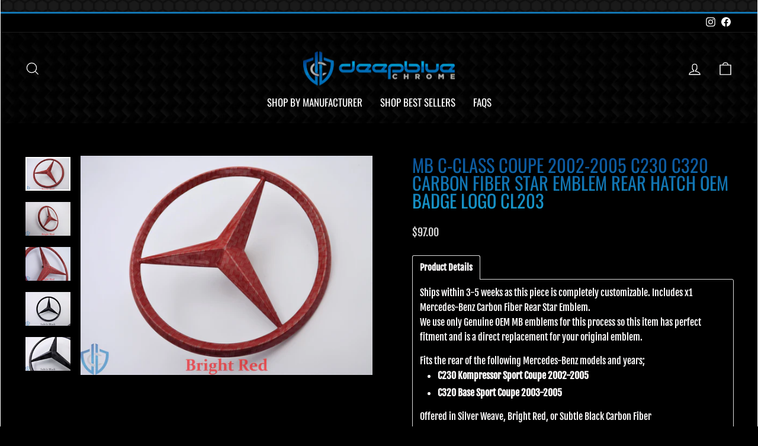

--- FILE ---
content_type: text/html; charset=utf-8
request_url: https://deepbluechrome.com/products/mb-c-class-coupe-cl203-2002-2005-c230-c320-carbon-fiber-star-emblem-rear-hatch-oem-badge-2037580258
body_size: 26837
content:
<!doctype html>
<html class="no-js" lang="en" dir="ltr">
<head>
  <meta charset="utf-8">
  <meta http-equiv="X-UA-Compatible" content="IE=edge,chrome=1">
  <meta name="viewport" content="width=device-width,initial-scale=1">
  <meta name="theme-color" content="#18699f">
  <link rel="canonical" href="https://deepbluechrome.com/products/mb-c-class-coupe-cl203-2002-2005-c230-c320-carbon-fiber-star-emblem-rear-hatch-oem-badge-2037580258">
  <link rel="preconnect" href="https://cdn.shopify.com">
  <link rel="preconnect" href="https://fonts.shopifycdn.com">
  <link rel="dns-prefetch" href="https://productreviews.shopifycdn.com">
  <link rel="dns-prefetch" href="https://ajax.googleapis.com">
  <link rel="dns-prefetch" href="https://maps.googleapis.com">
  <link rel="dns-prefetch" href="https://maps.gstatic.com"><link rel="shortcut icon" href="//deepbluechrome.com/cdn/shop/files/dbc-favicon_32x32.png?v=1645823407" type="image/png" /><title>MB C-Class Coupe 2002-2005 C230 C320 Carbon Fiber Star Emblem Rear Hat
&ndash; Deep Blue Chrome
</title>
<meta name="description" content="Ships within 3-5 weeks as this piece is completely customizable. Includes x1 Mercedes-Benz Carbon Fiber Rear Star Emblem. We use only Genuine OEM MB emblems for this process so this item has perfect fitment and is a direct replacement for your original emblem.  Fits the rear of the following Mercedes-Benz models and ye"><meta property="og:site_name" content="Deep Blue Chrome">
  <meta property="og:url" content="https://deepbluechrome.com/products/mb-c-class-coupe-cl203-2002-2005-c230-c320-carbon-fiber-star-emblem-rear-hatch-oem-badge-2037580258">
  <meta property="og:title" content="MB C-Class Coupe 2002-2005 C230 C320 Carbon Fiber Star Emblem Rear Hatch OEM Badge Logo CL203">
  <meta property="og:type" content="product">
  <meta property="og:description" content="Ships within 3-5 weeks as this piece is completely customizable. Includes x1 Mercedes-Benz Carbon Fiber Rear Star Emblem. We use only Genuine OEM MB emblems for this process so this item has perfect fitment and is a direct replacement for your original emblem.  Fits the rear of the following Mercedes-Benz models and ye"><meta property="og:image" content="http://deepbluechrome.com/cdn/shop/products/DSCF5425_5901be82-b818-4457-8155-c079ba5c3feb.JPG?v=1524281551">
    <meta property="og:image:secure_url" content="https://deepbluechrome.com/cdn/shop/products/DSCF5425_5901be82-b818-4457-8155-c079ba5c3feb.JPG?v=1524281551">
    <meta property="og:image:width" content="4288">
    <meta property="og:image:height" content="3216"><meta name="twitter:site" content="@">
  <meta name="twitter:card" content="summary_large_image">
  <meta name="twitter:title" content="MB C-Class Coupe 2002-2005 C230 C320 Carbon Fiber Star Emblem Rear Hatch OEM Badge Logo CL203">
  <meta name="twitter:description" content="Ships within 3-5 weeks as this piece is completely customizable. Includes x1 Mercedes-Benz Carbon Fiber Rear Star Emblem. We use only Genuine OEM MB emblems for this process so this item has perfect fitment and is a direct replacement for your original emblem.  Fits the rear of the following Mercedes-Benz models and ye">
<style data-shopify>@font-face {
  font-family: Oswald;
  font-weight: 400;
  font-style: normal;
  font-display: swap;
  src: url("//deepbluechrome.com/cdn/fonts/oswald/oswald_n4.7760ed7a63e536050f64bb0607ff70ce07a480bd.woff2") format("woff2"),
       url("//deepbluechrome.com/cdn/fonts/oswald/oswald_n4.ae5e497f60fc686568afe76e9ff1872693c533e9.woff") format("woff");
}

  @font-face {
  font-family: "Fjalla One";
  font-weight: 400;
  font-style: normal;
  font-display: swap;
  src: url("//deepbluechrome.com/cdn/fonts/fjalla_one/fjallaone_n4.262edaf1abaf5ed669f7ecd26fc3e24707a0ad85.woff2") format("woff2"),
       url("//deepbluechrome.com/cdn/fonts/fjalla_one/fjallaone_n4.f67f40342efd2b34cae019d50b4b5c4da6fc5da7.woff") format("woff");
}


  
  
  
</style><link href="//deepbluechrome.com/cdn/shop/t/8/assets/theme.css?v=64216219257461074891710635152" rel="stylesheet" type="text/css" media="all" />
    <link href="//deepbluechrome.com/cdn/shop/t/8/assets/cc101.css?v=42877410920311548561646072491" rel="stylesheet" type="text/css" media="all" />
<style data-shopify>:root {
    --typeHeaderPrimary: Oswald;
    --typeHeaderFallback: sans-serif;
    --typeHeaderSize: 36px;
    --typeHeaderWeight: 400;
    --typeHeaderLineHeight: 1;
    --typeHeaderSpacing: 0.0em;

    --typeBasePrimary:"Fjalla One";
    --typeBaseFallback:sans-serif;
    --typeBaseSize: 16px;
    --typeBaseWeight: 400;
    --typeBaseSpacing: 0.0em;
    --typeBaseLineHeight: 1.6;

    --typeCollectionTitle: 20px;

    --iconWeight: 3px;
    --iconLinecaps: miter;

    
      --buttonRadius: 0px;
    

    --colorGridOverlayOpacity: 0.1;
  }

  .placeholder-content {
    background-image: linear-gradient(100deg, #ffffff 40%, #f7f7f7 63%, #ffffff 79%);
  }</style><script>
    document.documentElement.className = document.documentElement.className.replace('no-js', 'js');

    window.theme = window.theme || {};
    theme.routes = {
      home: "/",
      cart: "/cart.js",
      cartPage: "/cart",
      cartAdd: "/cart/add.js",
      cartChange: "/cart/change.js",
      search: "/search"
    };
    theme.strings = {
      soldOut: "Sold Out",
      unavailable: "Unavailable",
      inStockLabel: " ",
      stockLabel: "Low stock - [count] items left",
      willNotShipUntil: "Ready to ship [date]",
      willBeInStockAfter: "Back in stock [date]",
      waitingForStock: "Inventory on the way",
      savePrice: "Save [saved_amount]",
      cartEmpty: "Your cart is currently empty.",
      cartTermsConfirmation: "You must agree with the terms and conditions of sales to check out",
      searchCollections: "Collections:",
      searchPages: "Pages:",
      searchArticles: "Articles:"
    };
    theme.settings = {
      dynamicVariantsEnable: true,
      cartType: "drawer",
      isCustomerTemplate: false,
      moneyFormat: "${{amount}}",
      saveType: "dollar",
      productImageSize: "square",
      productImageCover: true,
      predictiveSearch: true,
      predictiveSearchType: "product,article,page,collection",
      quickView: false,
      themeName: 'Impulse',
      themeVersion: "5.4.0"
    };
  </script>

  <script>window.performance && window.performance.mark && window.performance.mark('shopify.content_for_header.start');</script><meta name="google-site-verification" content="MaP973bYKN5NJpRmyJkg2zHySn7s8WG7RdBveQLnO4M">
<meta id="shopify-digital-wallet" name="shopify-digital-wallet" content="/24222597/digital_wallets/dialog">
<meta name="shopify-checkout-api-token" content="222b1720b726a1fe3ba83a57194379a3">
<meta id="in-context-paypal-metadata" data-shop-id="24222597" data-venmo-supported="true" data-environment="production" data-locale="en_US" data-paypal-v4="true" data-currency="USD">
<link rel="alternate" type="application/json+oembed" href="https://deepbluechrome.com/products/mb-c-class-coupe-cl203-2002-2005-c230-c320-carbon-fiber-star-emblem-rear-hatch-oem-badge-2037580258.oembed">
<script async="async" src="/checkouts/internal/preloads.js?locale=en-US"></script>
<script id="shopify-features" type="application/json">{"accessToken":"222b1720b726a1fe3ba83a57194379a3","betas":["rich-media-storefront-analytics"],"domain":"deepbluechrome.com","predictiveSearch":true,"shopId":24222597,"locale":"en"}</script>
<script>var Shopify = Shopify || {};
Shopify.shop = "deepbluechromesl.myshopify.com";
Shopify.locale = "en";
Shopify.currency = {"active":"USD","rate":"1.0"};
Shopify.country = "US";
Shopify.theme = {"name":"DBC || cc101","id":122413482007,"schema_name":"Impulse","schema_version":"5.4.0","theme_store_id":null,"role":"main"};
Shopify.theme.handle = "null";
Shopify.theme.style = {"id":null,"handle":null};
Shopify.cdnHost = "deepbluechrome.com/cdn";
Shopify.routes = Shopify.routes || {};
Shopify.routes.root = "/";</script>
<script type="module">!function(o){(o.Shopify=o.Shopify||{}).modules=!0}(window);</script>
<script>!function(o){function n(){var o=[];function n(){o.push(Array.prototype.slice.apply(arguments))}return n.q=o,n}var t=o.Shopify=o.Shopify||{};t.loadFeatures=n(),t.autoloadFeatures=n()}(window);</script>
<script id="shop-js-analytics" type="application/json">{"pageType":"product"}</script>
<script defer="defer" async type="module" src="//deepbluechrome.com/cdn/shopifycloud/shop-js/modules/v2/client.init-shop-cart-sync_WVOgQShq.en.esm.js"></script>
<script defer="defer" async type="module" src="//deepbluechrome.com/cdn/shopifycloud/shop-js/modules/v2/chunk.common_C_13GLB1.esm.js"></script>
<script defer="defer" async type="module" src="//deepbluechrome.com/cdn/shopifycloud/shop-js/modules/v2/chunk.modal_CLfMGd0m.esm.js"></script>
<script type="module">
  await import("//deepbluechrome.com/cdn/shopifycloud/shop-js/modules/v2/client.init-shop-cart-sync_WVOgQShq.en.esm.js");
await import("//deepbluechrome.com/cdn/shopifycloud/shop-js/modules/v2/chunk.common_C_13GLB1.esm.js");
await import("//deepbluechrome.com/cdn/shopifycloud/shop-js/modules/v2/chunk.modal_CLfMGd0m.esm.js");

  window.Shopify.SignInWithShop?.initShopCartSync?.({"fedCMEnabled":true,"windoidEnabled":true});

</script>
<script>(function() {
  var isLoaded = false;
  function asyncLoad() {
    if (isLoaded) return;
    isLoaded = true;
    var urls = ["https:\/\/instafeed.nfcube.com\/cdn\/7cd9f02a6b4718081d8888f2df43ab09.js?shop=deepbluechromesl.myshopify.com","\/\/cdn.shopify.com\/proxy\/4cd5d55ba18429f7a552bc9e09ed403e46108b4016284a6d8c74d15578c61ed5\/static.cdn.printful.com\/static\/js\/external\/shopify-product-customizer.js?v=0.28\u0026shop=deepbluechromesl.myshopify.com\u0026sp-cache-control=cHVibGljLCBtYXgtYWdlPTkwMA"];
    for (var i = 0; i < urls.length; i++) {
      var s = document.createElement('script');
      s.type = 'text/javascript';
      s.async = true;
      s.src = urls[i];
      var x = document.getElementsByTagName('script')[0];
      x.parentNode.insertBefore(s, x);
    }
  };
  if(window.attachEvent) {
    window.attachEvent('onload', asyncLoad);
  } else {
    window.addEventListener('load', asyncLoad, false);
  }
})();</script>
<script id="__st">var __st={"a":24222597,"offset":-25200,"reqid":"933a1d17-4633-4c78-994d-a6e28c59d2ec-1769637617","pageurl":"deepbluechrome.com\/products\/mb-c-class-coupe-cl203-2002-2005-c230-c320-carbon-fiber-star-emblem-rear-hatch-oem-badge-2037580258","u":"9fb5731f0dd8","p":"product","rtyp":"product","rid":638990516247};</script>
<script>window.ShopifyPaypalV4VisibilityTracking = true;</script>
<script id="captcha-bootstrap">!function(){'use strict';const t='contact',e='account',n='new_comment',o=[[t,t],['blogs',n],['comments',n],[t,'customer']],c=[[e,'customer_login'],[e,'guest_login'],[e,'recover_customer_password'],[e,'create_customer']],r=t=>t.map((([t,e])=>`form[action*='/${t}']:not([data-nocaptcha='true']) input[name='form_type'][value='${e}']`)).join(','),a=t=>()=>t?[...document.querySelectorAll(t)].map((t=>t.form)):[];function s(){const t=[...o],e=r(t);return a(e)}const i='password',u='form_key',d=['recaptcha-v3-token','g-recaptcha-response','h-captcha-response',i],f=()=>{try{return window.sessionStorage}catch{return}},m='__shopify_v',_=t=>t.elements[u];function p(t,e,n=!1){try{const o=window.sessionStorage,c=JSON.parse(o.getItem(e)),{data:r}=function(t){const{data:e,action:n}=t;return t[m]||n?{data:e,action:n}:{data:t,action:n}}(c);for(const[e,n]of Object.entries(r))t.elements[e]&&(t.elements[e].value=n);n&&o.removeItem(e)}catch(o){console.error('form repopulation failed',{error:o})}}const l='form_type',E='cptcha';function T(t){t.dataset[E]=!0}const w=window,h=w.document,L='Shopify',v='ce_forms',y='captcha';let A=!1;((t,e)=>{const n=(g='f06e6c50-85a8-45c8-87d0-21a2b65856fe',I='https://cdn.shopify.com/shopifycloud/storefront-forms-hcaptcha/ce_storefront_forms_captcha_hcaptcha.v1.5.2.iife.js',D={infoText:'Protected by hCaptcha',privacyText:'Privacy',termsText:'Terms'},(t,e,n)=>{const o=w[L][v],c=o.bindForm;if(c)return c(t,g,e,D).then(n);var r;o.q.push([[t,g,e,D],n]),r=I,A||(h.body.append(Object.assign(h.createElement('script'),{id:'captcha-provider',async:!0,src:r})),A=!0)});var g,I,D;w[L]=w[L]||{},w[L][v]=w[L][v]||{},w[L][v].q=[],w[L][y]=w[L][y]||{},w[L][y].protect=function(t,e){n(t,void 0,e),T(t)},Object.freeze(w[L][y]),function(t,e,n,w,h,L){const[v,y,A,g]=function(t,e,n){const i=e?o:[],u=t?c:[],d=[...i,...u],f=r(d),m=r(i),_=r(d.filter((([t,e])=>n.includes(e))));return[a(f),a(m),a(_),s()]}(w,h,L),I=t=>{const e=t.target;return e instanceof HTMLFormElement?e:e&&e.form},D=t=>v().includes(t);t.addEventListener('submit',(t=>{const e=I(t);if(!e)return;const n=D(e)&&!e.dataset.hcaptchaBound&&!e.dataset.recaptchaBound,o=_(e),c=g().includes(e)&&(!o||!o.value);(n||c)&&t.preventDefault(),c&&!n&&(function(t){try{if(!f())return;!function(t){const e=f();if(!e)return;const n=_(t);if(!n)return;const o=n.value;o&&e.removeItem(o)}(t);const e=Array.from(Array(32),(()=>Math.random().toString(36)[2])).join('');!function(t,e){_(t)||t.append(Object.assign(document.createElement('input'),{type:'hidden',name:u})),t.elements[u].value=e}(t,e),function(t,e){const n=f();if(!n)return;const o=[...t.querySelectorAll(`input[type='${i}']`)].map((({name:t})=>t)),c=[...d,...o],r={};for(const[a,s]of new FormData(t).entries())c.includes(a)||(r[a]=s);n.setItem(e,JSON.stringify({[m]:1,action:t.action,data:r}))}(t,e)}catch(e){console.error('failed to persist form',e)}}(e),e.submit())}));const S=(t,e)=>{t&&!t.dataset[E]&&(n(t,e.some((e=>e===t))),T(t))};for(const o of['focusin','change'])t.addEventListener(o,(t=>{const e=I(t);D(e)&&S(e,y())}));const B=e.get('form_key'),M=e.get(l),P=B&&M;t.addEventListener('DOMContentLoaded',(()=>{const t=y();if(P)for(const e of t)e.elements[l].value===M&&p(e,B);[...new Set([...A(),...v().filter((t=>'true'===t.dataset.shopifyCaptcha))])].forEach((e=>S(e,t)))}))}(h,new URLSearchParams(w.location.search),n,t,e,['guest_login'])})(!0,!0)}();</script>
<script integrity="sha256-4kQ18oKyAcykRKYeNunJcIwy7WH5gtpwJnB7kiuLZ1E=" data-source-attribution="shopify.loadfeatures" defer="defer" src="//deepbluechrome.com/cdn/shopifycloud/storefront/assets/storefront/load_feature-a0a9edcb.js" crossorigin="anonymous"></script>
<script data-source-attribution="shopify.dynamic_checkout.dynamic.init">var Shopify=Shopify||{};Shopify.PaymentButton=Shopify.PaymentButton||{isStorefrontPortableWallets:!0,init:function(){window.Shopify.PaymentButton.init=function(){};var t=document.createElement("script");t.src="https://deepbluechrome.com/cdn/shopifycloud/portable-wallets/latest/portable-wallets.en.js",t.type="module",document.head.appendChild(t)}};
</script>
<script data-source-attribution="shopify.dynamic_checkout.buyer_consent">
  function portableWalletsHideBuyerConsent(e){var t=document.getElementById("shopify-buyer-consent"),n=document.getElementById("shopify-subscription-policy-button");t&&n&&(t.classList.add("hidden"),t.setAttribute("aria-hidden","true"),n.removeEventListener("click",e))}function portableWalletsShowBuyerConsent(e){var t=document.getElementById("shopify-buyer-consent"),n=document.getElementById("shopify-subscription-policy-button");t&&n&&(t.classList.remove("hidden"),t.removeAttribute("aria-hidden"),n.addEventListener("click",e))}window.Shopify?.PaymentButton&&(window.Shopify.PaymentButton.hideBuyerConsent=portableWalletsHideBuyerConsent,window.Shopify.PaymentButton.showBuyerConsent=portableWalletsShowBuyerConsent);
</script>
<script>
  function portableWalletsCleanup(e){e&&e.src&&console.error("Failed to load portable wallets script "+e.src);var t=document.querySelectorAll("shopify-accelerated-checkout .shopify-payment-button__skeleton, shopify-accelerated-checkout-cart .wallet-cart-button__skeleton"),e=document.getElementById("shopify-buyer-consent");for(let e=0;e<t.length;e++)t[e].remove();e&&e.remove()}function portableWalletsNotLoadedAsModule(e){e instanceof ErrorEvent&&"string"==typeof e.message&&e.message.includes("import.meta")&&"string"==typeof e.filename&&e.filename.includes("portable-wallets")&&(window.removeEventListener("error",portableWalletsNotLoadedAsModule),window.Shopify.PaymentButton.failedToLoad=e,"loading"===document.readyState?document.addEventListener("DOMContentLoaded",window.Shopify.PaymentButton.init):window.Shopify.PaymentButton.init())}window.addEventListener("error",portableWalletsNotLoadedAsModule);
</script>

<script type="module" src="https://deepbluechrome.com/cdn/shopifycloud/portable-wallets/latest/portable-wallets.en.js" onError="portableWalletsCleanup(this)" crossorigin="anonymous"></script>
<script nomodule>
  document.addEventListener("DOMContentLoaded", portableWalletsCleanup);
</script>

<link id="shopify-accelerated-checkout-styles" rel="stylesheet" media="screen" href="https://deepbluechrome.com/cdn/shopifycloud/portable-wallets/latest/accelerated-checkout-backwards-compat.css" crossorigin="anonymous">
<style id="shopify-accelerated-checkout-cart">
        #shopify-buyer-consent {
  margin-top: 1em;
  display: inline-block;
  width: 100%;
}

#shopify-buyer-consent.hidden {
  display: none;
}

#shopify-subscription-policy-button {
  background: none;
  border: none;
  padding: 0;
  text-decoration: underline;
  font-size: inherit;
  cursor: pointer;
}

#shopify-subscription-policy-button::before {
  box-shadow: none;
}

      </style>

<script>window.performance && window.performance.mark && window.performance.mark('shopify.content_for_header.end');</script>

  <script src="//deepbluechrome.com/cdn/shop/t/8/assets/vendor-scripts-v11.js" defer="defer"></script><script src="//deepbluechrome.com/cdn/shop/t/8/assets/theme.js?v=17050550750183038951645052960" defer="defer"></script><link href="https://monorail-edge.shopifysvc.com" rel="dns-prefetch">
<script>(function(){if ("sendBeacon" in navigator && "performance" in window) {try {var session_token_from_headers = performance.getEntriesByType('navigation')[0].serverTiming.find(x => x.name == '_s').description;} catch {var session_token_from_headers = undefined;}var session_cookie_matches = document.cookie.match(/_shopify_s=([^;]*)/);var session_token_from_cookie = session_cookie_matches && session_cookie_matches.length === 2 ? session_cookie_matches[1] : "";var session_token = session_token_from_headers || session_token_from_cookie || "";function handle_abandonment_event(e) {var entries = performance.getEntries().filter(function(entry) {return /monorail-edge.shopifysvc.com/.test(entry.name);});if (!window.abandonment_tracked && entries.length === 0) {window.abandonment_tracked = true;var currentMs = Date.now();var navigation_start = performance.timing.navigationStart;var payload = {shop_id: 24222597,url: window.location.href,navigation_start,duration: currentMs - navigation_start,session_token,page_type: "product"};window.navigator.sendBeacon("https://monorail-edge.shopifysvc.com/v1/produce", JSON.stringify({schema_id: "online_store_buyer_site_abandonment/1.1",payload: payload,metadata: {event_created_at_ms: currentMs,event_sent_at_ms: currentMs}}));}}window.addEventListener('pagehide', handle_abandonment_event);}}());</script>
<script id="web-pixels-manager-setup">(function e(e,d,r,n,o){if(void 0===o&&(o={}),!Boolean(null===(a=null===(i=window.Shopify)||void 0===i?void 0:i.analytics)||void 0===a?void 0:a.replayQueue)){var i,a;window.Shopify=window.Shopify||{};var t=window.Shopify;t.analytics=t.analytics||{};var s=t.analytics;s.replayQueue=[],s.publish=function(e,d,r){return s.replayQueue.push([e,d,r]),!0};try{self.performance.mark("wpm:start")}catch(e){}var l=function(){var e={modern:/Edge?\/(1{2}[4-9]|1[2-9]\d|[2-9]\d{2}|\d{4,})\.\d+(\.\d+|)|Firefox\/(1{2}[4-9]|1[2-9]\d|[2-9]\d{2}|\d{4,})\.\d+(\.\d+|)|Chrom(ium|e)\/(9{2}|\d{3,})\.\d+(\.\d+|)|(Maci|X1{2}).+ Version\/(15\.\d+|(1[6-9]|[2-9]\d|\d{3,})\.\d+)([,.]\d+|)( \(\w+\)|)( Mobile\/\w+|) Safari\/|Chrome.+OPR\/(9{2}|\d{3,})\.\d+\.\d+|(CPU[ +]OS|iPhone[ +]OS|CPU[ +]iPhone|CPU IPhone OS|CPU iPad OS)[ +]+(15[._]\d+|(1[6-9]|[2-9]\d|\d{3,})[._]\d+)([._]\d+|)|Android:?[ /-](13[3-9]|1[4-9]\d|[2-9]\d{2}|\d{4,})(\.\d+|)(\.\d+|)|Android.+Firefox\/(13[5-9]|1[4-9]\d|[2-9]\d{2}|\d{4,})\.\d+(\.\d+|)|Android.+Chrom(ium|e)\/(13[3-9]|1[4-9]\d|[2-9]\d{2}|\d{4,})\.\d+(\.\d+|)|SamsungBrowser\/([2-9]\d|\d{3,})\.\d+/,legacy:/Edge?\/(1[6-9]|[2-9]\d|\d{3,})\.\d+(\.\d+|)|Firefox\/(5[4-9]|[6-9]\d|\d{3,})\.\d+(\.\d+|)|Chrom(ium|e)\/(5[1-9]|[6-9]\d|\d{3,})\.\d+(\.\d+|)([\d.]+$|.*Safari\/(?![\d.]+ Edge\/[\d.]+$))|(Maci|X1{2}).+ Version\/(10\.\d+|(1[1-9]|[2-9]\d|\d{3,})\.\d+)([,.]\d+|)( \(\w+\)|)( Mobile\/\w+|) Safari\/|Chrome.+OPR\/(3[89]|[4-9]\d|\d{3,})\.\d+\.\d+|(CPU[ +]OS|iPhone[ +]OS|CPU[ +]iPhone|CPU IPhone OS|CPU iPad OS)[ +]+(10[._]\d+|(1[1-9]|[2-9]\d|\d{3,})[._]\d+)([._]\d+|)|Android:?[ /-](13[3-9]|1[4-9]\d|[2-9]\d{2}|\d{4,})(\.\d+|)(\.\d+|)|Mobile Safari.+OPR\/([89]\d|\d{3,})\.\d+\.\d+|Android.+Firefox\/(13[5-9]|1[4-9]\d|[2-9]\d{2}|\d{4,})\.\d+(\.\d+|)|Android.+Chrom(ium|e)\/(13[3-9]|1[4-9]\d|[2-9]\d{2}|\d{4,})\.\d+(\.\d+|)|Android.+(UC? ?Browser|UCWEB|U3)[ /]?(15\.([5-9]|\d{2,})|(1[6-9]|[2-9]\d|\d{3,})\.\d+)\.\d+|SamsungBrowser\/(5\.\d+|([6-9]|\d{2,})\.\d+)|Android.+MQ{2}Browser\/(14(\.(9|\d{2,})|)|(1[5-9]|[2-9]\d|\d{3,})(\.\d+|))(\.\d+|)|K[Aa][Ii]OS\/(3\.\d+|([4-9]|\d{2,})\.\d+)(\.\d+|)/},d=e.modern,r=e.legacy,n=navigator.userAgent;return n.match(d)?"modern":n.match(r)?"legacy":"unknown"}(),u="modern"===l?"modern":"legacy",c=(null!=n?n:{modern:"",legacy:""})[u],f=function(e){return[e.baseUrl,"/wpm","/b",e.hashVersion,"modern"===e.buildTarget?"m":"l",".js"].join("")}({baseUrl:d,hashVersion:r,buildTarget:u}),m=function(e){var d=e.version,r=e.bundleTarget,n=e.surface,o=e.pageUrl,i=e.monorailEndpoint;return{emit:function(e){var a=e.status,t=e.errorMsg,s=(new Date).getTime(),l=JSON.stringify({metadata:{event_sent_at_ms:s},events:[{schema_id:"web_pixels_manager_load/3.1",payload:{version:d,bundle_target:r,page_url:o,status:a,surface:n,error_msg:t},metadata:{event_created_at_ms:s}}]});if(!i)return console&&console.warn&&console.warn("[Web Pixels Manager] No Monorail endpoint provided, skipping logging."),!1;try{return self.navigator.sendBeacon.bind(self.navigator)(i,l)}catch(e){}var u=new XMLHttpRequest;try{return u.open("POST",i,!0),u.setRequestHeader("Content-Type","text/plain"),u.send(l),!0}catch(e){return console&&console.warn&&console.warn("[Web Pixels Manager] Got an unhandled error while logging to Monorail."),!1}}}}({version:r,bundleTarget:l,surface:e.surface,pageUrl:self.location.href,monorailEndpoint:e.monorailEndpoint});try{o.browserTarget=l,function(e){var d=e.src,r=e.async,n=void 0===r||r,o=e.onload,i=e.onerror,a=e.sri,t=e.scriptDataAttributes,s=void 0===t?{}:t,l=document.createElement("script"),u=document.querySelector("head"),c=document.querySelector("body");if(l.async=n,l.src=d,a&&(l.integrity=a,l.crossOrigin="anonymous"),s)for(var f in s)if(Object.prototype.hasOwnProperty.call(s,f))try{l.dataset[f]=s[f]}catch(e){}if(o&&l.addEventListener("load",o),i&&l.addEventListener("error",i),u)u.appendChild(l);else{if(!c)throw new Error("Did not find a head or body element to append the script");c.appendChild(l)}}({src:f,async:!0,onload:function(){if(!function(){var e,d;return Boolean(null===(d=null===(e=window.Shopify)||void 0===e?void 0:e.analytics)||void 0===d?void 0:d.initialized)}()){var d=window.webPixelsManager.init(e)||void 0;if(d){var r=window.Shopify.analytics;r.replayQueue.forEach((function(e){var r=e[0],n=e[1],o=e[2];d.publishCustomEvent(r,n,o)})),r.replayQueue=[],r.publish=d.publishCustomEvent,r.visitor=d.visitor,r.initialized=!0}}},onerror:function(){return m.emit({status:"failed",errorMsg:"".concat(f," has failed to load")})},sri:function(e){var d=/^sha384-[A-Za-z0-9+/=]+$/;return"string"==typeof e&&d.test(e)}(c)?c:"",scriptDataAttributes:o}),m.emit({status:"loading"})}catch(e){m.emit({status:"failed",errorMsg:(null==e?void 0:e.message)||"Unknown error"})}}})({shopId: 24222597,storefrontBaseUrl: "https://deepbluechrome.com",extensionsBaseUrl: "https://extensions.shopifycdn.com/cdn/shopifycloud/web-pixels-manager",monorailEndpoint: "https://monorail-edge.shopifysvc.com/unstable/produce_batch",surface: "storefront-renderer",enabledBetaFlags: ["2dca8a86"],webPixelsConfigList: [{"id":"shopify-app-pixel","configuration":"{}","eventPayloadVersion":"v1","runtimeContext":"STRICT","scriptVersion":"0450","apiClientId":"shopify-pixel","type":"APP","privacyPurposes":["ANALYTICS","MARKETING"]},{"id":"shopify-custom-pixel","eventPayloadVersion":"v1","runtimeContext":"LAX","scriptVersion":"0450","apiClientId":"shopify-pixel","type":"CUSTOM","privacyPurposes":["ANALYTICS","MARKETING"]}],isMerchantRequest: false,initData: {"shop":{"name":"Deep Blue Chrome","paymentSettings":{"currencyCode":"USD"},"myshopifyDomain":"deepbluechromesl.myshopify.com","countryCode":"US","storefrontUrl":"https:\/\/deepbluechrome.com"},"customer":null,"cart":null,"checkout":null,"productVariants":[{"price":{"amount":97.0,"currencyCode":"USD"},"product":{"title":"MB C-Class Coupe 2002-2005 C230 C320 Carbon Fiber Star Emblem Rear Hatch OEM Badge Logo CL203","vendor":"Mercedes-Benz","id":"638990516247","untranslatedTitle":"MB C-Class Coupe 2002-2005 C230 C320 Carbon Fiber Star Emblem Rear Hatch OEM Badge Logo CL203","url":"\/products\/mb-c-class-coupe-cl203-2002-2005-c230-c320-carbon-fiber-star-emblem-rear-hatch-oem-badge-2037580258","type":"Rear"},"id":"7375411249175","image":{"src":"\/\/deepbluechrome.com\/cdn\/shop\/products\/DSCF5425_5901be82-b818-4457-8155-c079ba5c3feb.JPG?v=1524281551"},"sku":"CC0205RCBR","title":"Bright Red","untranslatedTitle":"Bright Red"},{"price":{"amount":97.0,"currencyCode":"USD"},"product":{"title":"MB C-Class Coupe 2002-2005 C230 C320 Carbon Fiber Star Emblem Rear Hatch OEM Badge Logo CL203","vendor":"Mercedes-Benz","id":"638990516247","untranslatedTitle":"MB C-Class Coupe 2002-2005 C230 C320 Carbon Fiber Star Emblem Rear Hatch OEM Badge Logo CL203","url":"\/products\/mb-c-class-coupe-cl203-2002-2005-c230-c320-carbon-fiber-star-emblem-rear-hatch-oem-badge-2037580258","type":"Rear"},"id":"7375411281943","image":{"src":"\/\/deepbluechrome.com\/cdn\/shop\/products\/DSCF5425_5901be82-b818-4457-8155-c079ba5c3feb.JPG?v=1524281551"},"sku":"CC0205RCSW","title":"Silver Weave","untranslatedTitle":"Silver Weave"},{"price":{"amount":97.0,"currencyCode":"USD"},"product":{"title":"MB C-Class Coupe 2002-2005 C230 C320 Carbon Fiber Star Emblem Rear Hatch OEM Badge Logo CL203","vendor":"Mercedes-Benz","id":"638990516247","untranslatedTitle":"MB C-Class Coupe 2002-2005 C230 C320 Carbon Fiber Star Emblem Rear Hatch OEM Badge Logo CL203","url":"\/products\/mb-c-class-coupe-cl203-2002-2005-c230-c320-carbon-fiber-star-emblem-rear-hatch-oem-badge-2037580258","type":"Rear"},"id":"7375411314711","image":{"src":"\/\/deepbluechrome.com\/cdn\/shop\/products\/DSCF5425_5901be82-b818-4457-8155-c079ba5c3feb.JPG?v=1524281551"},"sku":"CC0205RCSB","title":"Subtle Black","untranslatedTitle":"Subtle Black"}],"purchasingCompany":null},},"https://deepbluechrome.com/cdn","1d2a099fw23dfb22ep557258f5m7a2edbae",{"modern":"","legacy":""},{"shopId":"24222597","storefrontBaseUrl":"https:\/\/deepbluechrome.com","extensionBaseUrl":"https:\/\/extensions.shopifycdn.com\/cdn\/shopifycloud\/web-pixels-manager","surface":"storefront-renderer","enabledBetaFlags":"[\"2dca8a86\"]","isMerchantRequest":"false","hashVersion":"1d2a099fw23dfb22ep557258f5m7a2edbae","publish":"custom","events":"[[\"page_viewed\",{}],[\"product_viewed\",{\"productVariant\":{\"price\":{\"amount\":97.0,\"currencyCode\":\"USD\"},\"product\":{\"title\":\"MB C-Class Coupe 2002-2005 C230 C320 Carbon Fiber Star Emblem Rear Hatch OEM Badge Logo CL203\",\"vendor\":\"Mercedes-Benz\",\"id\":\"638990516247\",\"untranslatedTitle\":\"MB C-Class Coupe 2002-2005 C230 C320 Carbon Fiber Star Emblem Rear Hatch OEM Badge Logo CL203\",\"url\":\"\/products\/mb-c-class-coupe-cl203-2002-2005-c230-c320-carbon-fiber-star-emblem-rear-hatch-oem-badge-2037580258\",\"type\":\"Rear\"},\"id\":\"7375411249175\",\"image\":{\"src\":\"\/\/deepbluechrome.com\/cdn\/shop\/products\/DSCF5425_5901be82-b818-4457-8155-c079ba5c3feb.JPG?v=1524281551\"},\"sku\":\"CC0205RCBR\",\"title\":\"Bright Red\",\"untranslatedTitle\":\"Bright Red\"}}]]"});</script><script>
  window.ShopifyAnalytics = window.ShopifyAnalytics || {};
  window.ShopifyAnalytics.meta = window.ShopifyAnalytics.meta || {};
  window.ShopifyAnalytics.meta.currency = 'USD';
  var meta = {"product":{"id":638990516247,"gid":"gid:\/\/shopify\/Product\/638990516247","vendor":"Mercedes-Benz","type":"Rear","handle":"mb-c-class-coupe-cl203-2002-2005-c230-c320-carbon-fiber-star-emblem-rear-hatch-oem-badge-2037580258","variants":[{"id":7375411249175,"price":9700,"name":"MB C-Class Coupe 2002-2005 C230 C320 Carbon Fiber Star Emblem Rear Hatch OEM Badge Logo CL203 - Bright Red","public_title":"Bright Red","sku":"CC0205RCBR"},{"id":7375411281943,"price":9700,"name":"MB C-Class Coupe 2002-2005 C230 C320 Carbon Fiber Star Emblem Rear Hatch OEM Badge Logo CL203 - Silver Weave","public_title":"Silver Weave","sku":"CC0205RCSW"},{"id":7375411314711,"price":9700,"name":"MB C-Class Coupe 2002-2005 C230 C320 Carbon Fiber Star Emblem Rear Hatch OEM Badge Logo CL203 - Subtle Black","public_title":"Subtle Black","sku":"CC0205RCSB"}],"remote":false},"page":{"pageType":"product","resourceType":"product","resourceId":638990516247,"requestId":"933a1d17-4633-4c78-994d-a6e28c59d2ec-1769637617"}};
  for (var attr in meta) {
    window.ShopifyAnalytics.meta[attr] = meta[attr];
  }
</script>
<script class="analytics">
  (function () {
    var customDocumentWrite = function(content) {
      var jquery = null;

      if (window.jQuery) {
        jquery = window.jQuery;
      } else if (window.Checkout && window.Checkout.$) {
        jquery = window.Checkout.$;
      }

      if (jquery) {
        jquery('body').append(content);
      }
    };

    var hasLoggedConversion = function(token) {
      if (token) {
        return document.cookie.indexOf('loggedConversion=' + token) !== -1;
      }
      return false;
    }

    var setCookieIfConversion = function(token) {
      if (token) {
        var twoMonthsFromNow = new Date(Date.now());
        twoMonthsFromNow.setMonth(twoMonthsFromNow.getMonth() + 2);

        document.cookie = 'loggedConversion=' + token + '; expires=' + twoMonthsFromNow;
      }
    }

    var trekkie = window.ShopifyAnalytics.lib = window.trekkie = window.trekkie || [];
    if (trekkie.integrations) {
      return;
    }
    trekkie.methods = [
      'identify',
      'page',
      'ready',
      'track',
      'trackForm',
      'trackLink'
    ];
    trekkie.factory = function(method) {
      return function() {
        var args = Array.prototype.slice.call(arguments);
        args.unshift(method);
        trekkie.push(args);
        return trekkie;
      };
    };
    for (var i = 0; i < trekkie.methods.length; i++) {
      var key = trekkie.methods[i];
      trekkie[key] = trekkie.factory(key);
    }
    trekkie.load = function(config) {
      trekkie.config = config || {};
      trekkie.config.initialDocumentCookie = document.cookie;
      var first = document.getElementsByTagName('script')[0];
      var script = document.createElement('script');
      script.type = 'text/javascript';
      script.onerror = function(e) {
        var scriptFallback = document.createElement('script');
        scriptFallback.type = 'text/javascript';
        scriptFallback.onerror = function(error) {
                var Monorail = {
      produce: function produce(monorailDomain, schemaId, payload) {
        var currentMs = new Date().getTime();
        var event = {
          schema_id: schemaId,
          payload: payload,
          metadata: {
            event_created_at_ms: currentMs,
            event_sent_at_ms: currentMs
          }
        };
        return Monorail.sendRequest("https://" + monorailDomain + "/v1/produce", JSON.stringify(event));
      },
      sendRequest: function sendRequest(endpointUrl, payload) {
        // Try the sendBeacon API
        if (window && window.navigator && typeof window.navigator.sendBeacon === 'function' && typeof window.Blob === 'function' && !Monorail.isIos12()) {
          var blobData = new window.Blob([payload], {
            type: 'text/plain'
          });

          if (window.navigator.sendBeacon(endpointUrl, blobData)) {
            return true;
          } // sendBeacon was not successful

        } // XHR beacon

        var xhr = new XMLHttpRequest();

        try {
          xhr.open('POST', endpointUrl);
          xhr.setRequestHeader('Content-Type', 'text/plain');
          xhr.send(payload);
        } catch (e) {
          console.log(e);
        }

        return false;
      },
      isIos12: function isIos12() {
        return window.navigator.userAgent.lastIndexOf('iPhone; CPU iPhone OS 12_') !== -1 || window.navigator.userAgent.lastIndexOf('iPad; CPU OS 12_') !== -1;
      }
    };
    Monorail.produce('monorail-edge.shopifysvc.com',
      'trekkie_storefront_load_errors/1.1',
      {shop_id: 24222597,
      theme_id: 122413482007,
      app_name: "storefront",
      context_url: window.location.href,
      source_url: "//deepbluechrome.com/cdn/s/trekkie.storefront.a804e9514e4efded663580eddd6991fcc12b5451.min.js"});

        };
        scriptFallback.async = true;
        scriptFallback.src = '//deepbluechrome.com/cdn/s/trekkie.storefront.a804e9514e4efded663580eddd6991fcc12b5451.min.js';
        first.parentNode.insertBefore(scriptFallback, first);
      };
      script.async = true;
      script.src = '//deepbluechrome.com/cdn/s/trekkie.storefront.a804e9514e4efded663580eddd6991fcc12b5451.min.js';
      first.parentNode.insertBefore(script, first);
    };
    trekkie.load(
      {"Trekkie":{"appName":"storefront","development":false,"defaultAttributes":{"shopId":24222597,"isMerchantRequest":null,"themeId":122413482007,"themeCityHash":"15994823203798892581","contentLanguage":"en","currency":"USD","eventMetadataId":"a80fbd6a-d18f-489e-a598-9356d7f5abb0"},"isServerSideCookieWritingEnabled":true,"monorailRegion":"shop_domain","enabledBetaFlags":["65f19447","b5387b81"]},"Session Attribution":{},"S2S":{"facebookCapiEnabled":false,"source":"trekkie-storefront-renderer","apiClientId":580111}}
    );

    var loaded = false;
    trekkie.ready(function() {
      if (loaded) return;
      loaded = true;

      window.ShopifyAnalytics.lib = window.trekkie;

      var originalDocumentWrite = document.write;
      document.write = customDocumentWrite;
      try { window.ShopifyAnalytics.merchantGoogleAnalytics.call(this); } catch(error) {};
      document.write = originalDocumentWrite;

      window.ShopifyAnalytics.lib.page(null,{"pageType":"product","resourceType":"product","resourceId":638990516247,"requestId":"933a1d17-4633-4c78-994d-a6e28c59d2ec-1769637617","shopifyEmitted":true});

      var match = window.location.pathname.match(/checkouts\/(.+)\/(thank_you|post_purchase)/)
      var token = match? match[1]: undefined;
      if (!hasLoggedConversion(token)) {
        setCookieIfConversion(token);
        window.ShopifyAnalytics.lib.track("Viewed Product",{"currency":"USD","variantId":7375411249175,"productId":638990516247,"productGid":"gid:\/\/shopify\/Product\/638990516247","name":"MB C-Class Coupe 2002-2005 C230 C320 Carbon Fiber Star Emblem Rear Hatch OEM Badge Logo CL203 - Bright Red","price":"97.00","sku":"CC0205RCBR","brand":"Mercedes-Benz","variant":"Bright Red","category":"Rear","nonInteraction":true,"remote":false},undefined,undefined,{"shopifyEmitted":true});
      window.ShopifyAnalytics.lib.track("monorail:\/\/trekkie_storefront_viewed_product\/1.1",{"currency":"USD","variantId":7375411249175,"productId":638990516247,"productGid":"gid:\/\/shopify\/Product\/638990516247","name":"MB C-Class Coupe 2002-2005 C230 C320 Carbon Fiber Star Emblem Rear Hatch OEM Badge Logo CL203 - Bright Red","price":"97.00","sku":"CC0205RCBR","brand":"Mercedes-Benz","variant":"Bright Red","category":"Rear","nonInteraction":true,"remote":false,"referer":"https:\/\/deepbluechrome.com\/products\/mb-c-class-coupe-cl203-2002-2005-c230-c320-carbon-fiber-star-emblem-rear-hatch-oem-badge-2037580258"});
      }
    });


        var eventsListenerScript = document.createElement('script');
        eventsListenerScript.async = true;
        eventsListenerScript.src = "//deepbluechrome.com/cdn/shopifycloud/storefront/assets/shop_events_listener-3da45d37.js";
        document.getElementsByTagName('head')[0].appendChild(eventsListenerScript);

})();</script>
<script
  defer
  src="https://deepbluechrome.com/cdn/shopifycloud/perf-kit/shopify-perf-kit-3.1.0.min.js"
  data-application="storefront-renderer"
  data-shop-id="24222597"
  data-render-region="gcp-us-east1"
  data-page-type="product"
  data-theme-instance-id="122413482007"
  data-theme-name="Impulse"
  data-theme-version="5.4.0"
  data-monorail-region="shop_domain"
  data-resource-timing-sampling-rate="10"
  data-shs="true"
  data-shs-beacon="true"
  data-shs-export-with-fetch="true"
  data-shs-logs-sample-rate="1"
  data-shs-beacon-endpoint="https://deepbluechrome.com/api/collect"
></script>
</head>

<body class="template-product" data-center-text="true" data-button_style="angled" data-type_header_capitalize="true" data-type_headers_align_text="true" data-type_product_capitalize="true" data-swatch_style="round" >

  <a class="in-page-link visually-hidden skip-link" href="#MainContent">Skip to content</a>

  <div id="PageContainer" class="page-container">
    <div class="transition-body"><div id="shopify-section-header" class="shopify-section">

<div id="NavDrawer" class="drawer drawer--left">
  <div class="drawer__contents">
    <div class="drawer__fixed-header">
      <div class="drawer__header appear-animation appear-delay-1">
        <div class="h2 drawer__title"></div>
        <div class="drawer__close">
          <button type="button" class="drawer__close-button js-drawer-close">
            <svg aria-hidden="true" focusable="false" role="presentation" class="icon icon-close" viewBox="0 0 64 64"><path d="M19 17.61l27.12 27.13m0-27.12L19 44.74"/></svg>
            <span class="icon__fallback-text">Close menu</span>
          </button>
        </div>
      </div>
    </div>
    <div class="drawer__scrollable">
      <ul class="mobile-nav mobile-nav--heading-style" role="navigation" aria-label="Primary"><li class="mobile-nav__item appear-animation appear-delay-2"><a href="/collections" class="mobile-nav__link mobile-nav__link--top-level">Shop by Manufacturer</a></li><li class="mobile-nav__item appear-animation appear-delay-3"><a href="/collections/sale" class="mobile-nav__link mobile-nav__link--top-level">Shop Best Sellers</a></li><li class="mobile-nav__item appear-animation appear-delay-4"><a href="/pages/faqs" class="mobile-nav__link mobile-nav__link--top-level">FAQs</a></li><li class="mobile-nav__item mobile-nav__item--secondary">
            <div class="grid"><div class="grid__item one-half appear-animation appear-delay-5">
                  <a href="/account" class="mobile-nav__link">Log in
</a>
                </div></div>
          </li></ul><ul class="mobile-nav__social appear-animation appear-delay-6"><li class="mobile-nav__social-item">
            <a target="_blank" rel="noopener" href="https://www.instagram.com/austinhuberdesign/" title="Deep Blue Chrome on Instagram">
              <svg aria-hidden="true" focusable="false" role="presentation" class="icon icon-instagram" viewBox="0 0 32 32"><path fill="#444" d="M16 3.094c4.206 0 4.7.019 6.363.094 1.538.069 2.369.325 2.925.544.738.287 1.262.625 1.813 1.175s.894 1.075 1.175 1.813c.212.556.475 1.387.544 2.925.075 1.662.094 2.156.094 6.363s-.019 4.7-.094 6.363c-.069 1.538-.325 2.369-.544 2.925-.288.738-.625 1.262-1.175 1.813s-1.075.894-1.813 1.175c-.556.212-1.387.475-2.925.544-1.663.075-2.156.094-6.363.094s-4.7-.019-6.363-.094c-1.537-.069-2.369-.325-2.925-.544-.737-.288-1.263-.625-1.813-1.175s-.894-1.075-1.175-1.813c-.212-.556-.475-1.387-.544-2.925-.075-1.663-.094-2.156-.094-6.363s.019-4.7.094-6.363c.069-1.537.325-2.369.544-2.925.287-.737.625-1.263 1.175-1.813s1.075-.894 1.813-1.175c.556-.212 1.388-.475 2.925-.544 1.662-.081 2.156-.094 6.363-.094zm0-2.838c-4.275 0-4.813.019-6.494.094-1.675.075-2.819.344-3.819.731-1.037.4-1.913.944-2.788 1.819S1.486 4.656 1.08 5.688c-.387 1-.656 2.144-.731 3.825-.075 1.675-.094 2.213-.094 6.488s.019 4.813.094 6.494c.075 1.675.344 2.819.731 3.825.4 1.038.944 1.913 1.819 2.788s1.756 1.413 2.788 1.819c1 .387 2.144.656 3.825.731s2.213.094 6.494.094 4.813-.019 6.494-.094c1.675-.075 2.819-.344 3.825-.731 1.038-.4 1.913-.944 2.788-1.819s1.413-1.756 1.819-2.788c.387-1 .656-2.144.731-3.825s.094-2.212.094-6.494-.019-4.813-.094-6.494c-.075-1.675-.344-2.819-.731-3.825-.4-1.038-.944-1.913-1.819-2.788s-1.756-1.413-2.788-1.819c-1-.387-2.144-.656-3.825-.731C20.812.275 20.275.256 16 .256z"/><path fill="#444" d="M16 7.912a8.088 8.088 0 0 0 0 16.175c4.463 0 8.087-3.625 8.087-8.088s-3.625-8.088-8.088-8.088zm0 13.338a5.25 5.25 0 1 1 0-10.5 5.25 5.25 0 1 1 0 10.5zM26.294 7.594a1.887 1.887 0 1 1-3.774.002 1.887 1.887 0 0 1 3.774-.003z"/></svg>
              <span class="icon__fallback-text">Instagram</span>
            </a>
          </li><li class="mobile-nav__social-item">
            <a target="_blank" rel="noopener" href="https://www.facebook.com/expertemblemdesigns" title="Deep Blue Chrome on Facebook">
              <svg aria-hidden="true" focusable="false" role="presentation" class="icon icon-facebook" viewBox="0 0 14222 14222"><path d="M14222 7112c0 3549.352-2600.418 6491.344-6000 7024.72V9168h1657l315-2056H8222V5778c0-562 275-1111 1159-1111h897V2917s-814-139-1592-139c-1624 0-2686 984-2686 2767v1567H4194v2056h1806v4968.72C2600.418 13603.344 0 10661.352 0 7112 0 3184.703 3183.703 1 7111 1s7111 3183.703 7111 7111zm-8222 7025c362 57 733 86 1111 86-377.945 0-749.003-29.485-1111-86.28zm2222 0v-.28a7107.458 7107.458 0 0 1-167.717 24.267A7407.158 7407.158 0 0 0 8222 14137zm-167.717 23.987C7745.664 14201.89 7430.797 14223 7111 14223c319.843 0 634.675-21.479 943.283-62.013z"/></svg>
              <span class="icon__fallback-text">Facebook</span>
            </a>
          </li></ul>
    </div>
  </div>
</div>
<div id="CartDrawer" class="drawer drawer--right">
    <form id="CartDrawerForm" action="/cart" method="post" novalidate class="drawer__contents">
      <div class="drawer__fixed-header">
        <div class="drawer__header appear-animation appear-delay-1">
          <div class="h2 drawer__title">Cart</div>
          <div class="drawer__close">
            <button type="button" class="drawer__close-button js-drawer-close">
              <svg aria-hidden="true" focusable="false" role="presentation" class="icon icon-close" viewBox="0 0 64 64"><path d="M19 17.61l27.12 27.13m0-27.12L19 44.74"/></svg>
              <span class="icon__fallback-text">Close cart</span>
            </button>
          </div>
        </div>
      </div>

      <div class="drawer__inner">
        <div class="drawer__scrollable">
          <div data-products class="appear-animation appear-delay-2"></div>

          
        </div>

        <div class="drawer__footer appear-animation appear-delay-4">
          <div data-discounts>
            
          </div>

          <div class="cart__item-sub cart__item-row">
            <div class="ajaxcart__subtotal">Subtotal</div>
            <div data-subtotal>$0.00</div>
          </div>

          <div class="cart__item-row text-center">
            <small>
              Shipping, taxes, and discount codes calculated at checkout.<br />
            </small>
          </div>

          

          <div class="cart__checkout-wrapper">
            <button type="submit" name="checkout" data-terms-required="false" class="btn cart__checkout">
              Check out
            </button>

            
          </div>
        </div>
      </div>

      <div class="drawer__cart-empty appear-animation appear-delay-2">
        <div class="drawer__scrollable">
          Your cart is currently empty.
        </div>
      </div>
    </form>
  </div><style>
  .site-nav__link,
  .site-nav__dropdown-link:not(.site-nav__dropdown-link--top-level) {
    font-size: 17px;
  }
  
    .site-nav__link, .mobile-nav__link--top-level {
      text-transform: uppercase;
      letter-spacing: 0.2em;
    }
    .mobile-nav__link--top-level {
      font-size: 1.1em;
    }
  

  

  
</style>

<div data-section-id="header" data-section-type="header">
  <div class="announcement-bar">
    <div class="page-width">
      <div class="slideshow-wrapper">
        <button type="button" class="visually-hidden slideshow__pause" data-id="header" aria-live="polite">
          <span class="slideshow__pause-stop">
            <svg aria-hidden="true" focusable="false" role="presentation" class="icon icon-pause" viewBox="0 0 10 13"><g fill="#000" fill-rule="evenodd"><path d="M0 0h3v13H0zM7 0h3v13H7z"/></g></svg>
            <span class="icon__fallback-text">Pause slideshow</span>
          </span>
          <span class="slideshow__pause-play">
            <svg aria-hidden="true" focusable="false" role="presentation" class="icon icon-play" viewBox="18.24 17.35 24.52 28.3"><path fill="#323232" d="M22.1 19.151v25.5l20.4-13.489-20.4-12.011z"/></svg>
            <span class="icon__fallback-text">Play slideshow</span>
          </span>
        </button>

        <div
          id="AnnouncementSlider"
          class="announcement-slider"
          data-compact="true"
          data-block-count="1"><div
                id="AnnouncementSlide-1524770292306"
                class="announcement-slider__slide"
                data-index="0"
                ></div></div>
      </div>
    </div>
  </div>


<div class="toolbar small--hide">
  <div class="page-width">
    <div class="toolbar__content"><div class="toolbar__item">
          <ul class="inline-list toolbar__social"><li>
                <a target="_blank" rel="noopener" href="https://www.instagram.com/austinhuberdesign/" title="Deep Blue Chrome on Instagram">
                  <svg aria-hidden="true" focusable="false" role="presentation" class="icon icon-instagram" viewBox="0 0 32 32"><path fill="#444" d="M16 3.094c4.206 0 4.7.019 6.363.094 1.538.069 2.369.325 2.925.544.738.287 1.262.625 1.813 1.175s.894 1.075 1.175 1.813c.212.556.475 1.387.544 2.925.075 1.662.094 2.156.094 6.363s-.019 4.7-.094 6.363c-.069 1.538-.325 2.369-.544 2.925-.288.738-.625 1.262-1.175 1.813s-1.075.894-1.813 1.175c-.556.212-1.387.475-2.925.544-1.663.075-2.156.094-6.363.094s-4.7-.019-6.363-.094c-1.537-.069-2.369-.325-2.925-.544-.737-.288-1.263-.625-1.813-1.175s-.894-1.075-1.175-1.813c-.212-.556-.475-1.387-.544-2.925-.075-1.663-.094-2.156-.094-6.363s.019-4.7.094-6.363c.069-1.537.325-2.369.544-2.925.287-.737.625-1.263 1.175-1.813s1.075-.894 1.813-1.175c.556-.212 1.388-.475 2.925-.544 1.662-.081 2.156-.094 6.363-.094zm0-2.838c-4.275 0-4.813.019-6.494.094-1.675.075-2.819.344-3.819.731-1.037.4-1.913.944-2.788 1.819S1.486 4.656 1.08 5.688c-.387 1-.656 2.144-.731 3.825-.075 1.675-.094 2.213-.094 6.488s.019 4.813.094 6.494c.075 1.675.344 2.819.731 3.825.4 1.038.944 1.913 1.819 2.788s1.756 1.413 2.788 1.819c1 .387 2.144.656 3.825.731s2.213.094 6.494.094 4.813-.019 6.494-.094c1.675-.075 2.819-.344 3.825-.731 1.038-.4 1.913-.944 2.788-1.819s1.413-1.756 1.819-2.788c.387-1 .656-2.144.731-3.825s.094-2.212.094-6.494-.019-4.813-.094-6.494c-.075-1.675-.344-2.819-.731-3.825-.4-1.038-.944-1.913-1.819-2.788s-1.756-1.413-2.788-1.819c-1-.387-2.144-.656-3.825-.731C20.812.275 20.275.256 16 .256z"/><path fill="#444" d="M16 7.912a8.088 8.088 0 0 0 0 16.175c4.463 0 8.087-3.625 8.087-8.088s-3.625-8.088-8.088-8.088zm0 13.338a5.25 5.25 0 1 1 0-10.5 5.25 5.25 0 1 1 0 10.5zM26.294 7.594a1.887 1.887 0 1 1-3.774.002 1.887 1.887 0 0 1 3.774-.003z"/></svg>
                  <span class="icon__fallback-text">Instagram</span>
                </a>
              </li><li>
                <a target="_blank" rel="noopener" href="https://www.facebook.com/expertemblemdesigns" title="Deep Blue Chrome on Facebook">
                  <svg aria-hidden="true" focusable="false" role="presentation" class="icon icon-facebook" viewBox="0 0 14222 14222"><path d="M14222 7112c0 3549.352-2600.418 6491.344-6000 7024.72V9168h1657l315-2056H8222V5778c0-562 275-1111 1159-1111h897V2917s-814-139-1592-139c-1624 0-2686 984-2686 2767v1567H4194v2056h1806v4968.72C2600.418 13603.344 0 10661.352 0 7112 0 3184.703 3183.703 1 7111 1s7111 3183.703 7111 7111zm-8222 7025c362 57 733 86 1111 86-377.945 0-749.003-29.485-1111-86.28zm2222 0v-.28a7107.458 7107.458 0 0 1-167.717 24.267A7407.158 7407.158 0 0 0 8222 14137zm-167.717 23.987C7745.664 14201.89 7430.797 14223 7111 14223c319.843 0 634.675-21.479 943.283-62.013z"/></svg>
                  <span class="icon__fallback-text">Facebook</span>
                </a>
              </li></ul>
        </div></div>

  </div>
</div>
<div class="header-sticky-wrapper">
    <div id="HeaderWrapper" class="header-wrapper"><header
        id="SiteHeader"
        class="site-header site-header--heading-style"
        data-sticky="false"
        data-overlay="false">
        <div class="page-width">
          <div
            class="header-layout header-layout--center"
            data-logo-align="center"><div class="header-item header-item--left header-item--navigation"><div class="site-nav small--hide">
                      <a href="/search" class="site-nav__link site-nav__link--icon js-search-header">
                        <svg aria-hidden="true" focusable="false" role="presentation" class="icon icon-search" viewBox="0 0 64 64"><path d="M47.16 28.58A18.58 18.58 0 1 1 28.58 10a18.58 18.58 0 0 1 18.58 18.58zM54 54L41.94 42"/></svg>
                        <span class="icon__fallback-text">Search</span>
                      </a>
                    </div><div class="site-nav medium-up--hide">
                  <button
                    type="button"
                    class="site-nav__link site-nav__link--icon js-drawer-open-nav"
                    aria-controls="NavDrawer">
                    <svg aria-hidden="true" focusable="false" role="presentation" class="icon icon-hamburger" viewBox="0 0 64 64"><path d="M7 15h51M7 32h43M7 49h51"/></svg>
                    <span class="icon__fallback-text">Site navigation</span>
                  </button>
                </div>
              </div><div class="header-item header-item--logo"><style data-shopify>.header-item--logo,
    .header-layout--left-center .header-item--logo,
    .header-layout--left-center .header-item--icons {
      -webkit-box-flex: 0 1 110px;
      -ms-flex: 0 1 110px;
      flex: 0 1 110px;
    }

    @media only screen and (min-width: 769px) {
      .header-item--logo,
      .header-layout--left-center .header-item--logo,
      .header-layout--left-center .header-item--icons {
        -webkit-box-flex: 0 0 260px;
        -ms-flex: 0 0 260px;
        flex: 0 0 260px;
      }
    }

    .site-header__logo a {
      width: 110px;
    }
    .is-light .site-header__logo .logo--inverted {
      width: 110px;
    }
    @media only screen and (min-width: 769px) {
      .site-header__logo a {
        width: 260px;
      }

      .is-light .site-header__logo .logo--inverted {
        width: 260px;
      }
    }</style><div class="h1 site-header__logo" itemscope itemtype="http://schema.org/Organization">
      <a
        href="/"
        itemprop="url"
        class="site-header__logo-link"
        style="padding-top: 23.61904761904762%"> 
        <img
          class="small--hide"
          src="//deepbluechrome.com/cdn/shop/files/dbc-logo_260x.png?v=1645053682"
          srcset="//deepbluechrome.com/cdn/shop/files/dbc-logo_260x.png?v=1645053682 1x, //deepbluechrome.com/cdn/shop/files/dbc-logo_260x@2x.png?v=1645053682 2x"
          alt="Deep Blue Chrome"
          itemprop="logo">
        <img
          class="medium-up--hide"
          src="//deepbluechrome.com/cdn/shop/files/dbc-logo_110x.png?v=1645053682"
          srcset="//deepbluechrome.com/cdn/shop/files/dbc-logo_110x.png?v=1645053682 1x, //deepbluechrome.com/cdn/shop/files/dbc-logo_110x@2x.png?v=1645053682 2x"
          alt="Deep Blue Chrome">
      </a></div></div><div class="header-item header-item--icons"><div class="site-nav">
  <div class="site-nav__icons"><a class="site-nav__link site-nav__link--icon small--hide" href="/account">
        <svg aria-hidden="true" focusable="false" role="presentation" class="icon icon-user" viewBox="0 0 64 64"><path d="M35 39.84v-2.53c3.3-1.91 6-6.66 6-11.41 0-7.63 0-13.82-9-13.82s-9 6.19-9 13.82c0 4.75 2.7 9.51 6 11.41v2.53c-10.18.85-18 6-18 12.16h42c0-6.19-7.82-11.31-18-12.16z"/></svg>
        <span class="icon__fallback-text">Log in
</span>
      </a><a href="/search" class="site-nav__link site-nav__link--icon js-search-header medium-up--hide">
        <svg aria-hidden="true" focusable="false" role="presentation" class="icon icon-search" viewBox="0 0 64 64"><path d="M47.16 28.58A18.58 18.58 0 1 1 28.58 10a18.58 18.58 0 0 1 18.58 18.58zM54 54L41.94 42"/></svg>
        <span class="icon__fallback-text">Search</span>
      </a><a href="/cart" class="site-nav__link site-nav__link--icon js-drawer-open-cart" aria-controls="CartDrawer" data-icon="bag-minimal">
      <span class="cart-link"><svg aria-hidden="true" focusable="false" role="presentation" class="icon icon-bag-minimal" viewBox="0 0 64 64"><path stroke="null" id="svg_4" fill-opacity="null" stroke-opacity="null" fill="null" d="M11.375 17.863h41.25v36.75h-41.25z"/><path stroke="null" id="svg_2" d="M22.25 18c0-7.105 4.35-9 9.75-9s9.75 1.895 9.75 9"/></svg><span class="icon__fallback-text">Cart</span>
        <span class="cart-link__bubble"></span>
      </span>
    </a>
  </div>
</div>
</div>
          </div><div class="text-center"><ul
  class="site-nav site-navigation small--hide"
  
    role="navigation" aria-label="Primary"
  ><li
      class="site-nav__item site-nav__expanded-item"
      >

      <a href="/collections" class="site-nav__link site-nav__link--underline">
        Shop by Manufacturer
      </a></li><li
      class="site-nav__item site-nav__expanded-item"
      >

      <a href="/collections/sale" class="site-nav__link site-nav__link--underline">
        Shop Best Sellers
      </a></li><li
      class="site-nav__item site-nav__expanded-item"
      >

      <a href="/pages/faqs" class="site-nav__link site-nav__link--underline">
        FAQs
      </a></li></ul>
</div></div>
        <div class="site-header__search-container">
          <div class="site-header__search">
            <div class="page-width">
              <form action="/search" method="get" role="search"
                id="HeaderSearchForm"
                class="site-header__search-form">
                <input type="hidden" name="type" value="product,article,page,collection">
                <input type="hidden" name="options[prefix]" value="last">
                <button type="submit" class="text-link site-header__search-btn site-header__search-btn--submit">
                  <svg aria-hidden="true" focusable="false" role="presentation" class="icon icon-search" viewBox="0 0 64 64"><path d="M47.16 28.58A18.58 18.58 0 1 1 28.58 10a18.58 18.58 0 0 1 18.58 18.58zM54 54L41.94 42"/></svg>
                  <span class="icon__fallback-text">Search</span>
                </button>
                <input type="search" name="q" value="" placeholder="Search our store" class="site-header__search-input" aria-label="Search our store">
              </form>
              <button type="button" id="SearchClose" class="js-search-header-close text-link site-header__search-btn">
                <svg aria-hidden="true" focusable="false" role="presentation" class="icon icon-close" viewBox="0 0 64 64"><path d="M19 17.61l27.12 27.13m0-27.12L19 44.74"/></svg>
                <span class="icon__fallback-text">"Close (esc)"</span>
              </button>
            </div>
          </div><div id="PredictiveWrapper" class="predictive-results hide" data-image-size="square">
              <div class="page-width">
                <div id="PredictiveResults" class="predictive-result__layout"></div>
                <div class="text-center predictive-results__footer">
                  <button type="button" class="btn btn--small" data-predictive-search-button>
                    <small>
                      View more
                    </small>
                  </button>
                </div>
              </div>
            </div></div>
      </header>
    </div>
  </div></div>


</div><main class="main-content" id="MainContent">
        <div id="shopify-section-template--14465938685975__main" class="shopify-section"><div id="ProductSection-template--14465938685975__main-638990516247"
  class="product-section"
  data-section-id="template--14465938685975__main"
  data-product-id="638990516247"
  data-section-type="product"
  data-product-handle="mb-c-class-coupe-cl203-2002-2005-c230-c320-carbon-fiber-star-emblem-rear-hatch-oem-badge-2037580258"
  data-product-title="MB C-Class Coupe 2002-2005 C230 C320 Carbon Fiber Star Emblem Rear Hatch OEM Badge Logo CL203"
  data-product-url="/products/mb-c-class-coupe-cl203-2002-2005-c230-c320-carbon-fiber-star-emblem-rear-hatch-oem-badge-2037580258"
  data-aspect-ratio="75.0"
  data-img-url="//deepbluechrome.com/cdn/shop/products/DSCF5425_5901be82-b818-4457-8155-c079ba5c3feb_{width}x.JPG?v=1524281551"
  
    data-history="true"
  
  data-modal="false"><script type="application/ld+json">
  {
    "@context": "http://schema.org",
    "@type": "Product",
    "offers": [{
          "@type" : "Offer","sku": "CC0205RCBR","availability" : "http://schema.org/OutOfStock",
          "price" : 97.0,
          "priceCurrency" : "USD",
          "priceValidUntil": "2026-02-07",
          "url" : "https:\/\/deepbluechrome.com\/products\/mb-c-class-coupe-cl203-2002-2005-c230-c320-carbon-fiber-star-emblem-rear-hatch-oem-badge-2037580258?variant=7375411249175"
        },
{
          "@type" : "Offer","sku": "CC0205RCSW","availability" : "http://schema.org/OutOfStock",
          "price" : 97.0,
          "priceCurrency" : "USD",
          "priceValidUntil": "2026-02-07",
          "url" : "https:\/\/deepbluechrome.com\/products\/mb-c-class-coupe-cl203-2002-2005-c230-c320-carbon-fiber-star-emblem-rear-hatch-oem-badge-2037580258?variant=7375411281943"
        },
{
          "@type" : "Offer","sku": "CC0205RCSB","availability" : "http://schema.org/OutOfStock",
          "price" : 97.0,
          "priceCurrency" : "USD",
          "priceValidUntil": "2026-02-07",
          "url" : "https:\/\/deepbluechrome.com\/products\/mb-c-class-coupe-cl203-2002-2005-c230-c320-carbon-fiber-star-emblem-rear-hatch-oem-badge-2037580258?variant=7375411314711"
        }
],
    "brand": "Mercedes-Benz",
    "sku": "CC0205RCBR",
    "name": "MB C-Class Coupe 2002-2005 C230 C320 Carbon Fiber Star Emblem Rear Hatch OEM Badge Logo CL203",
    "description": "Ships within 3-5 weeks as this piece is completely customizable. Includes x1 Mercedes-Benz Carbon Fiber Rear Star Emblem.\n\nWe use only Genuine OEM MB emblems for this process so this item has perfect fitment and is a direct replacement for your original emblem. \nFits the rear of the following Mercedes-Benz models and years;\n\n\nC230 Kompressor Sport Coupe 2002-2005\nC320 Base Sport Coupe 2003-2005\n\n\nOffered in Silver Weave, Bright Red, or Subtle Black Carbon Fiber\nHas 3 mounting pins and is ready to install.\nMercedes-Benz Part #2037580258\n     We use an Extremely High-Quality Gloss Clear Coat that has a built in flex agent and UV resistance which offers superior protection from chemicals, temperature, and weather to ensure a durable long lasting finish!\n     Since 2014 we have been selling and perfecting our hydrographic car emblems. With thousands of our customized pieces on vehicles all over the world you can have confidence that our emblems will meet or exceed your expectations. Your vehicle is an extension of your personality and we appreciate the opportunity to help you display that vision.",
    "category": "",
    "url": "https://deepbluechrome.com/products/mb-c-class-coupe-cl203-2002-2005-c230-c320-carbon-fiber-star-emblem-rear-hatch-oem-badge-2037580258",
      "mpn": "2037580258",
      "productId": "2037580258","image": {
      "@type": "ImageObject",
      "url": "https://deepbluechrome.com/cdn/shop/products/DSCF5425_5901be82-b818-4457-8155-c079ba5c3feb_1024x1024.JPG?v=1524281551",
      "image": "https://deepbluechrome.com/cdn/shop/products/DSCF5425_5901be82-b818-4457-8155-c079ba5c3feb_1024x1024.JPG?v=1524281551",
      "name": "MB C-Class Coupe 2002-2005 C230 C320 Carbon Fiber Star Emblem Rear Hatch OEM Badge Logo CL203",
      "width": 1024,
      "height": 1024
    }
  }
</script>
<div class="page-content page-content--product">
    <div class="page-width">

      <div class="grid grid--product-images--partial"><div class="grid__item medium-up--one-half product-single__sticky"><div
    data-product-images
    data-zoom="true"
    data-has-slideshow="true">
    <div class="product__photos product__photos-template--14465938685975__main product__photos--beside">

      <div class="product__main-photos" data-aos data-product-single-media-group>
        <div data-product-photos class="product-slideshow" id="ProductPhotos-template--14465938685975__main">
<div
  class="product-main-slide starting-slide"
  data-index="0"
  >

  <div data-product-image-main class="product-image-main"><div class="image-wrap" style="height: 0; padding-bottom: 75.0%;"><img class="photoswipe__image lazyload"
          data-photoswipe-src="//deepbluechrome.com/cdn/shop/products/DSCF5425_5901be82-b818-4457-8155-c079ba5c3feb_1800x1800.JPG?v=1524281551"
          data-photoswipe-width="4288"
          data-photoswipe-height="3216"
          data-index="1"
          data-src="//deepbluechrome.com/cdn/shop/products/DSCF5425_5901be82-b818-4457-8155-c079ba5c3feb_{width}x.JPG?v=1524281551"
          data-widths="[360, 540, 720, 900, 1080]"
          data-aspectratio="1.3333333333333333"
          data-sizes="auto"
          alt="MB C-Class Coupe 2002-2005 C230 C320 Carbon Fiber Star Emblem Rear Hatch OEM Badge Logo CL203">

        <noscript>
          <img class="lazyloaded"
            src="//deepbluechrome.com/cdn/shop/products/DSCF5425_5901be82-b818-4457-8155-c079ba5c3feb_1400x.JPG?v=1524281551"
            alt="MB C-Class Coupe 2002-2005 C230 C320 Carbon Fiber Star Emblem Rear Hatch OEM Badge Logo CL203">
        </noscript><button type="button" class="btn btn--body btn--circle js-photoswipe__zoom product__photo-zoom">
            <svg aria-hidden="true" focusable="false" role="presentation" class="icon icon-search" viewBox="0 0 64 64"><path d="M47.16 28.58A18.58 18.58 0 1 1 28.58 10a18.58 18.58 0 0 1 18.58 18.58zM54 54L41.94 42"/></svg>
            <span class="icon__fallback-text">Close (esc)</span>
          </button></div></div>

</div>

<div
  class="product-main-slide secondary-slide"
  data-index="1"
  >

  <div data-product-image-main class="product-image-main"><div class="image-wrap" style="height: 0; padding-bottom: 75.0%;"><img class="photoswipe__image lazyload"
          data-photoswipe-src="//deepbluechrome.com/cdn/shop/products/DSCF5427_6c1f37f6-7518-43c1-9081-40c529c5f90b_1800x1800.JPG?v=1524281554"
          data-photoswipe-width="4288"
          data-photoswipe-height="3216"
          data-index="2"
          data-src="//deepbluechrome.com/cdn/shop/products/DSCF5427_6c1f37f6-7518-43c1-9081-40c529c5f90b_{width}x.JPG?v=1524281554"
          data-widths="[360, 540, 720, 900, 1080]"
          data-aspectratio="1.3333333333333333"
          data-sizes="auto"
          alt="MB C-Class Coupe 2002-2005 C230 C320 Carbon Fiber Star Emblem Rear Hatch OEM Badge Logo CL203">

        <noscript>
          <img class="lazyloaded"
            src="//deepbluechrome.com/cdn/shop/products/DSCF5427_6c1f37f6-7518-43c1-9081-40c529c5f90b_1400x.JPG?v=1524281554"
            alt="MB C-Class Coupe 2002-2005 C230 C320 Carbon Fiber Star Emblem Rear Hatch OEM Badge Logo CL203">
        </noscript><button type="button" class="btn btn--body btn--circle js-photoswipe__zoom product__photo-zoom">
            <svg aria-hidden="true" focusable="false" role="presentation" class="icon icon-search" viewBox="0 0 64 64"><path d="M47.16 28.58A18.58 18.58 0 1 1 28.58 10a18.58 18.58 0 0 1 18.58 18.58zM54 54L41.94 42"/></svg>
            <span class="icon__fallback-text">Close (esc)</span>
          </button></div></div>

</div>

<div
  class="product-main-slide secondary-slide"
  data-index="2"
  >

  <div data-product-image-main class="product-image-main"><div class="image-wrap" style="height: 0; padding-bottom: 75.0%;"><img class="photoswipe__image lazyload"
          data-photoswipe-src="//deepbluechrome.com/cdn/shop/products/DSCF5429_a61f20be-5cc2-4031-93a5-b4dfb4fdd68c_1800x1800.JPG?v=1524281557"
          data-photoswipe-width="4288"
          data-photoswipe-height="3216"
          data-index="3"
          data-src="//deepbluechrome.com/cdn/shop/products/DSCF5429_a61f20be-5cc2-4031-93a5-b4dfb4fdd68c_{width}x.JPG?v=1524281557"
          data-widths="[360, 540, 720, 900, 1080]"
          data-aspectratio="1.3333333333333333"
          data-sizes="auto"
          alt="MB C-Class Coupe 2002-2005 C230 C320 Carbon Fiber Star Emblem Rear Hatch OEM Badge Logo CL203">

        <noscript>
          <img class="lazyloaded"
            src="//deepbluechrome.com/cdn/shop/products/DSCF5429_a61f20be-5cc2-4031-93a5-b4dfb4fdd68c_1400x.JPG?v=1524281557"
            alt="MB C-Class Coupe 2002-2005 C230 C320 Carbon Fiber Star Emblem Rear Hatch OEM Badge Logo CL203">
        </noscript><button type="button" class="btn btn--body btn--circle js-photoswipe__zoom product__photo-zoom">
            <svg aria-hidden="true" focusable="false" role="presentation" class="icon icon-search" viewBox="0 0 64 64"><path d="M47.16 28.58A18.58 18.58 0 1 1 28.58 10a18.58 18.58 0 0 1 18.58 18.58zM54 54L41.94 42"/></svg>
            <span class="icon__fallback-text">Close (esc)</span>
          </button></div></div>

</div>

<div
  class="product-main-slide secondary-slide"
  data-index="3"
  >

  <div data-product-image-main class="product-image-main"><div class="image-wrap" style="height: 0; padding-bottom: 75.0%;"><img class="photoswipe__image lazyload"
          data-photoswipe-src="//deepbluechrome.com/cdn/shop/products/DSCF5462_55c1c0a7-c481-4dba-89b5-c46e6e0e195c_1800x1800.JPG?v=1524281559"
          data-photoswipe-width="4288"
          data-photoswipe-height="3216"
          data-index="4"
          data-src="//deepbluechrome.com/cdn/shop/products/DSCF5462_55c1c0a7-c481-4dba-89b5-c46e6e0e195c_{width}x.JPG?v=1524281559"
          data-widths="[360, 540, 720, 900, 1080]"
          data-aspectratio="1.3333333333333333"
          data-sizes="auto"
          alt="MB C-Class Coupe 2002-2005 C230 C320 Carbon Fiber Star Emblem Rear Hatch OEM Badge Logo CL203">

        <noscript>
          <img class="lazyloaded"
            src="//deepbluechrome.com/cdn/shop/products/DSCF5462_55c1c0a7-c481-4dba-89b5-c46e6e0e195c_1400x.JPG?v=1524281559"
            alt="MB C-Class Coupe 2002-2005 C230 C320 Carbon Fiber Star Emblem Rear Hatch OEM Badge Logo CL203">
        </noscript><button type="button" class="btn btn--body btn--circle js-photoswipe__zoom product__photo-zoom">
            <svg aria-hidden="true" focusable="false" role="presentation" class="icon icon-search" viewBox="0 0 64 64"><path d="M47.16 28.58A18.58 18.58 0 1 1 28.58 10a18.58 18.58 0 0 1 18.58 18.58zM54 54L41.94 42"/></svg>
            <span class="icon__fallback-text">Close (esc)</span>
          </button></div></div>

</div>

<div
  class="product-main-slide secondary-slide"
  data-index="4"
  >

  <div data-product-image-main class="product-image-main"><div class="image-wrap" style="height: 0; padding-bottom: 75.0%;"><img class="photoswipe__image lazyload"
          data-photoswipe-src="//deepbluechrome.com/cdn/shop/products/DSCF5454_8df90755-73df-480d-aa4e-8c46419374dd_1800x1800.JPG?v=1524281562"
          data-photoswipe-width="4288"
          data-photoswipe-height="3216"
          data-index="5"
          data-src="//deepbluechrome.com/cdn/shop/products/DSCF5454_8df90755-73df-480d-aa4e-8c46419374dd_{width}x.JPG?v=1524281562"
          data-widths="[360, 540, 720, 900, 1080]"
          data-aspectratio="1.3333333333333333"
          data-sizes="auto"
          alt="MB C-Class Coupe 2002-2005 C230 C320 Carbon Fiber Star Emblem Rear Hatch OEM Badge Logo CL203">

        <noscript>
          <img class="lazyloaded"
            src="//deepbluechrome.com/cdn/shop/products/DSCF5454_8df90755-73df-480d-aa4e-8c46419374dd_1400x.JPG?v=1524281562"
            alt="MB C-Class Coupe 2002-2005 C230 C320 Carbon Fiber Star Emblem Rear Hatch OEM Badge Logo CL203">
        </noscript><button type="button" class="btn btn--body btn--circle js-photoswipe__zoom product__photo-zoom">
            <svg aria-hidden="true" focusable="false" role="presentation" class="icon icon-search" viewBox="0 0 64 64"><path d="M47.16 28.58A18.58 18.58 0 1 1 28.58 10a18.58 18.58 0 0 1 18.58 18.58zM54 54L41.94 42"/></svg>
            <span class="icon__fallback-text">Close (esc)</span>
          </button></div></div>

</div>

<div
  class="product-main-slide secondary-slide"
  data-index="5"
  >

  <div data-product-image-main class="product-image-main"><div class="image-wrap" style="height: 0; padding-bottom: 75.0%;"><img class="photoswipe__image lazyload"
          data-photoswipe-src="//deepbluechrome.com/cdn/shop/products/DSCF5466_14fa7a52-066d-4df2-8fac-20acbf6ab805_1800x1800.JPG?v=1524281565"
          data-photoswipe-width="4288"
          data-photoswipe-height="3216"
          data-index="6"
          data-src="//deepbluechrome.com/cdn/shop/products/DSCF5466_14fa7a52-066d-4df2-8fac-20acbf6ab805_{width}x.JPG?v=1524281565"
          data-widths="[360, 540, 720, 900, 1080]"
          data-aspectratio="1.3333333333333333"
          data-sizes="auto"
          alt="MB C-Class Coupe 2002-2005 C230 C320 Carbon Fiber Star Emblem Rear Hatch OEM Badge Logo CL203">

        <noscript>
          <img class="lazyloaded"
            src="//deepbluechrome.com/cdn/shop/products/DSCF5466_14fa7a52-066d-4df2-8fac-20acbf6ab805_1400x.JPG?v=1524281565"
            alt="MB C-Class Coupe 2002-2005 C230 C320 Carbon Fiber Star Emblem Rear Hatch OEM Badge Logo CL203">
        </noscript><button type="button" class="btn btn--body btn--circle js-photoswipe__zoom product__photo-zoom">
            <svg aria-hidden="true" focusable="false" role="presentation" class="icon icon-search" viewBox="0 0 64 64"><path d="M47.16 28.58A18.58 18.58 0 1 1 28.58 10a18.58 18.58 0 0 1 18.58 18.58zM54 54L41.94 42"/></svg>
            <span class="icon__fallback-text">Close (esc)</span>
          </button></div></div>

</div>

<div
  class="product-main-slide secondary-slide"
  data-index="6"
  >

  <div data-product-image-main class="product-image-main"><div class="image-wrap" style="height: 0; padding-bottom: 75.0%;"><img class="photoswipe__image lazyload"
          data-photoswipe-src="//deepbluechrome.com/cdn/shop/products/DSCF5408_2a8dc2df-4015-4f3b-9f7a-9bf26634f42f_1800x1800.JPG?v=1524281567"
          data-photoswipe-width="4288"
          data-photoswipe-height="3216"
          data-index="7"
          data-src="//deepbluechrome.com/cdn/shop/products/DSCF5408_2a8dc2df-4015-4f3b-9f7a-9bf26634f42f_{width}x.JPG?v=1524281567"
          data-widths="[360, 540, 720, 900, 1080]"
          data-aspectratio="1.3333333333333333"
          data-sizes="auto"
          alt="MB C-Class Coupe 2002-2005 C230 C320 Carbon Fiber Star Emblem Rear Hatch OEM Badge Logo CL203">

        <noscript>
          <img class="lazyloaded"
            src="//deepbluechrome.com/cdn/shop/products/DSCF5408_2a8dc2df-4015-4f3b-9f7a-9bf26634f42f_1400x.JPG?v=1524281567"
            alt="MB C-Class Coupe 2002-2005 C230 C320 Carbon Fiber Star Emblem Rear Hatch OEM Badge Logo CL203">
        </noscript><button type="button" class="btn btn--body btn--circle js-photoswipe__zoom product__photo-zoom">
            <svg aria-hidden="true" focusable="false" role="presentation" class="icon icon-search" viewBox="0 0 64 64"><path d="M47.16 28.58A18.58 18.58 0 1 1 28.58 10a18.58 18.58 0 0 1 18.58 18.58zM54 54L41.94 42"/></svg>
            <span class="icon__fallback-text">Close (esc)</span>
          </button></div></div>

</div>

<div
  class="product-main-slide secondary-slide"
  data-index="7"
  >

  <div data-product-image-main class="product-image-main"><div class="image-wrap" style="height: 0; padding-bottom: 75.0%;"><img class="photoswipe__image lazyload"
          data-photoswipe-src="//deepbluechrome.com/cdn/shop/products/DSCF5403_562e1378-0d58-44b5-93c6-ca52f1597aca_1800x1800.JPG?v=1524281571"
          data-photoswipe-width="4288"
          data-photoswipe-height="3216"
          data-index="8"
          data-src="//deepbluechrome.com/cdn/shop/products/DSCF5403_562e1378-0d58-44b5-93c6-ca52f1597aca_{width}x.JPG?v=1524281571"
          data-widths="[360, 540, 720, 900, 1080]"
          data-aspectratio="1.3333333333333333"
          data-sizes="auto"
          alt="MB C-Class Coupe 2002-2005 C230 C320 Carbon Fiber Star Emblem Rear Hatch OEM Badge Logo CL203">

        <noscript>
          <img class="lazyloaded"
            src="//deepbluechrome.com/cdn/shop/products/DSCF5403_562e1378-0d58-44b5-93c6-ca52f1597aca_1400x.JPG?v=1524281571"
            alt="MB C-Class Coupe 2002-2005 C230 C320 Carbon Fiber Star Emblem Rear Hatch OEM Badge Logo CL203">
        </noscript><button type="button" class="btn btn--body btn--circle js-photoswipe__zoom product__photo-zoom">
            <svg aria-hidden="true" focusable="false" role="presentation" class="icon icon-search" viewBox="0 0 64 64"><path d="M47.16 28.58A18.58 18.58 0 1 1 28.58 10a18.58 18.58 0 0 1 18.58 18.58zM54 54L41.94 42"/></svg>
            <span class="icon__fallback-text">Close (esc)</span>
          </button></div></div>

</div>

<div
  class="product-main-slide secondary-slide"
  data-index="8"
  >

  <div data-product-image-main class="product-image-main"><div class="image-wrap" style="height: 0; padding-bottom: 75.0%;"><img class="photoswipe__image lazyload"
          data-photoswipe-src="//deepbluechrome.com/cdn/shop/products/DSCF5411_84d8c621-6150-445c-b761-868fa5d7895f_1800x1800.JPG?v=1524281573"
          data-photoswipe-width="4288"
          data-photoswipe-height="3216"
          data-index="9"
          data-src="//deepbluechrome.com/cdn/shop/products/DSCF5411_84d8c621-6150-445c-b761-868fa5d7895f_{width}x.JPG?v=1524281573"
          data-widths="[360, 540, 720, 900, 1080]"
          data-aspectratio="1.3333333333333333"
          data-sizes="auto"
          alt="MB C-Class Coupe 2002-2005 C230 C320 Carbon Fiber Star Emblem Rear Hatch OEM Badge Logo CL203">

        <noscript>
          <img class="lazyloaded"
            src="//deepbluechrome.com/cdn/shop/products/DSCF5411_84d8c621-6150-445c-b761-868fa5d7895f_1400x.JPG?v=1524281573"
            alt="MB C-Class Coupe 2002-2005 C230 C320 Carbon Fiber Star Emblem Rear Hatch OEM Badge Logo CL203">
        </noscript><button type="button" class="btn btn--body btn--circle js-photoswipe__zoom product__photo-zoom">
            <svg aria-hidden="true" focusable="false" role="presentation" class="icon icon-search" viewBox="0 0 64 64"><path d="M47.16 28.58A18.58 18.58 0 1 1 28.58 10a18.58 18.58 0 0 1 18.58 18.58zM54 54L41.94 42"/></svg>
            <span class="icon__fallback-text">Close (esc)</span>
          </button></div></div>

</div>
</div></div>

      <div
        data-product-thumbs
        class="product__thumbs product__thumbs--beside product__thumbs-placement--left small--hide"
        data-position="beside"
        data-arrows="false"
        data-aos><div class="product__thumbs--scroller"><div class="product__thumb-item"
                data-index="0"
                >
                <div class="image-wrap" style="height: 0; padding-bottom: 75.0%;">
                  <a
                    href="//deepbluechrome.com/cdn/shop/products/DSCF5425_5901be82-b818-4457-8155-c079ba5c3feb_1800x1800.JPG?v=1524281551"
                    data-product-thumb
                    class="product__thumb"
                    data-index="0"
                    data-id="1187510878231"><img class="animation-delay-3 lazyload"
                        data-src="//deepbluechrome.com/cdn/shop/products/DSCF5425_5901be82-b818-4457-8155-c079ba5c3feb_{width}x.JPG?v=1524281551"
                        data-widths="[120, 360, 540, 720]"
                        data-aspectratio="1.3333333333333333"
                        data-sizes="auto"
                        alt="MB C-Class Coupe 2002-2005 C230 C320 Carbon Fiber Star Emblem Rear Hatch OEM Badge Logo CL203">

                    <noscript>
                      <img class="lazyloaded"
                        src="//deepbluechrome.com/cdn/shop/products/DSCF5425_5901be82-b818-4457-8155-c079ba5c3feb_400x.JPG?v=1524281551"
                        alt="MB C-Class Coupe 2002-2005 C230 C320 Carbon Fiber Star Emblem Rear Hatch OEM Badge Logo CL203">
                    </noscript>
                  </a>
                </div>
              </div><div class="product__thumb-item"
                data-index="1"
                >
                <div class="image-wrap" style="height: 0; padding-bottom: 75.0%;">
                  <a
                    href="//deepbluechrome.com/cdn/shop/products/DSCF5427_6c1f37f6-7518-43c1-9081-40c529c5f90b_1800x1800.JPG?v=1524281554"
                    data-product-thumb
                    class="product__thumb"
                    data-index="1"
                    data-id="1187510910999"><img class="animation-delay-6 lazyload"
                        data-src="//deepbluechrome.com/cdn/shop/products/DSCF5427_6c1f37f6-7518-43c1-9081-40c529c5f90b_{width}x.JPG?v=1524281554"
                        data-widths="[120, 360, 540, 720]"
                        data-aspectratio="1.3333333333333333"
                        data-sizes="auto"
                        alt="MB C-Class Coupe 2002-2005 C230 C320 Carbon Fiber Star Emblem Rear Hatch OEM Badge Logo CL203">

                    <noscript>
                      <img class="lazyloaded"
                        src="//deepbluechrome.com/cdn/shop/products/DSCF5427_6c1f37f6-7518-43c1-9081-40c529c5f90b_400x.JPG?v=1524281554"
                        alt="MB C-Class Coupe 2002-2005 C230 C320 Carbon Fiber Star Emblem Rear Hatch OEM Badge Logo CL203">
                    </noscript>
                  </a>
                </div>
              </div><div class="product__thumb-item"
                data-index="2"
                >
                <div class="image-wrap" style="height: 0; padding-bottom: 75.0%;">
                  <a
                    href="//deepbluechrome.com/cdn/shop/products/DSCF5429_a61f20be-5cc2-4031-93a5-b4dfb4fdd68c_1800x1800.JPG?v=1524281557"
                    data-product-thumb
                    class="product__thumb"
                    data-index="2"
                    data-id="1187510943767"><img class="animation-delay-9 lazyload"
                        data-src="//deepbluechrome.com/cdn/shop/products/DSCF5429_a61f20be-5cc2-4031-93a5-b4dfb4fdd68c_{width}x.JPG?v=1524281557"
                        data-widths="[120, 360, 540, 720]"
                        data-aspectratio="1.3333333333333333"
                        data-sizes="auto"
                        alt="MB C-Class Coupe 2002-2005 C230 C320 Carbon Fiber Star Emblem Rear Hatch OEM Badge Logo CL203">

                    <noscript>
                      <img class="lazyloaded"
                        src="//deepbluechrome.com/cdn/shop/products/DSCF5429_a61f20be-5cc2-4031-93a5-b4dfb4fdd68c_400x.JPG?v=1524281557"
                        alt="MB C-Class Coupe 2002-2005 C230 C320 Carbon Fiber Star Emblem Rear Hatch OEM Badge Logo CL203">
                    </noscript>
                  </a>
                </div>
              </div><div class="product__thumb-item"
                data-index="3"
                >
                <div class="image-wrap" style="height: 0; padding-bottom: 75.0%;">
                  <a
                    href="//deepbluechrome.com/cdn/shop/products/DSCF5462_55c1c0a7-c481-4dba-89b5-c46e6e0e195c_1800x1800.JPG?v=1524281559"
                    data-product-thumb
                    class="product__thumb"
                    data-index="3"
                    data-id="1187510976535"><img class="animation-delay-12 lazyload"
                        data-src="//deepbluechrome.com/cdn/shop/products/DSCF5462_55c1c0a7-c481-4dba-89b5-c46e6e0e195c_{width}x.JPG?v=1524281559"
                        data-widths="[120, 360, 540, 720]"
                        data-aspectratio="1.3333333333333333"
                        data-sizes="auto"
                        alt="MB C-Class Coupe 2002-2005 C230 C320 Carbon Fiber Star Emblem Rear Hatch OEM Badge Logo CL203">

                    <noscript>
                      <img class="lazyloaded"
                        src="//deepbluechrome.com/cdn/shop/products/DSCF5462_55c1c0a7-c481-4dba-89b5-c46e6e0e195c_400x.JPG?v=1524281559"
                        alt="MB C-Class Coupe 2002-2005 C230 C320 Carbon Fiber Star Emblem Rear Hatch OEM Badge Logo CL203">
                    </noscript>
                  </a>
                </div>
              </div><div class="product__thumb-item"
                data-index="4"
                >
                <div class="image-wrap" style="height: 0; padding-bottom: 75.0%;">
                  <a
                    href="//deepbluechrome.com/cdn/shop/products/DSCF5454_8df90755-73df-480d-aa4e-8c46419374dd_1800x1800.JPG?v=1524281562"
                    data-product-thumb
                    class="product__thumb"
                    data-index="4"
                    data-id="1187511009303"><img class="animation-delay-15 lazyload"
                        data-src="//deepbluechrome.com/cdn/shop/products/DSCF5454_8df90755-73df-480d-aa4e-8c46419374dd_{width}x.JPG?v=1524281562"
                        data-widths="[120, 360, 540, 720]"
                        data-aspectratio="1.3333333333333333"
                        data-sizes="auto"
                        alt="MB C-Class Coupe 2002-2005 C230 C320 Carbon Fiber Star Emblem Rear Hatch OEM Badge Logo CL203">

                    <noscript>
                      <img class="lazyloaded"
                        src="//deepbluechrome.com/cdn/shop/products/DSCF5454_8df90755-73df-480d-aa4e-8c46419374dd_400x.JPG?v=1524281562"
                        alt="MB C-Class Coupe 2002-2005 C230 C320 Carbon Fiber Star Emblem Rear Hatch OEM Badge Logo CL203">
                    </noscript>
                  </a>
                </div>
              </div><div class="product__thumb-item"
                data-index="5"
                >
                <div class="image-wrap" style="height: 0; padding-bottom: 75.0%;">
                  <a
                    href="//deepbluechrome.com/cdn/shop/products/DSCF5466_14fa7a52-066d-4df2-8fac-20acbf6ab805_1800x1800.JPG?v=1524281565"
                    data-product-thumb
                    class="product__thumb"
                    data-index="5"
                    data-id="1187511042071"><img class="animation-delay-18 lazyload"
                        data-src="//deepbluechrome.com/cdn/shop/products/DSCF5466_14fa7a52-066d-4df2-8fac-20acbf6ab805_{width}x.JPG?v=1524281565"
                        data-widths="[120, 360, 540, 720]"
                        data-aspectratio="1.3333333333333333"
                        data-sizes="auto"
                        alt="MB C-Class Coupe 2002-2005 C230 C320 Carbon Fiber Star Emblem Rear Hatch OEM Badge Logo CL203">

                    <noscript>
                      <img class="lazyloaded"
                        src="//deepbluechrome.com/cdn/shop/products/DSCF5466_14fa7a52-066d-4df2-8fac-20acbf6ab805_400x.JPG?v=1524281565"
                        alt="MB C-Class Coupe 2002-2005 C230 C320 Carbon Fiber Star Emblem Rear Hatch OEM Badge Logo CL203">
                    </noscript>
                  </a>
                </div>
              </div><div class="product__thumb-item"
                data-index="6"
                >
                <div class="image-wrap" style="height: 0; padding-bottom: 75.0%;">
                  <a
                    href="//deepbluechrome.com/cdn/shop/products/DSCF5408_2a8dc2df-4015-4f3b-9f7a-9bf26634f42f_1800x1800.JPG?v=1524281567"
                    data-product-thumb
                    class="product__thumb"
                    data-index="6"
                    data-id="1187511074839"><img class="animation-delay-21 lazyload"
                        data-src="//deepbluechrome.com/cdn/shop/products/DSCF5408_2a8dc2df-4015-4f3b-9f7a-9bf26634f42f_{width}x.JPG?v=1524281567"
                        data-widths="[120, 360, 540, 720]"
                        data-aspectratio="1.3333333333333333"
                        data-sizes="auto"
                        alt="MB C-Class Coupe 2002-2005 C230 C320 Carbon Fiber Star Emblem Rear Hatch OEM Badge Logo CL203">

                    <noscript>
                      <img class="lazyloaded"
                        src="//deepbluechrome.com/cdn/shop/products/DSCF5408_2a8dc2df-4015-4f3b-9f7a-9bf26634f42f_400x.JPG?v=1524281567"
                        alt="MB C-Class Coupe 2002-2005 C230 C320 Carbon Fiber Star Emblem Rear Hatch OEM Badge Logo CL203">
                    </noscript>
                  </a>
                </div>
              </div><div class="product__thumb-item"
                data-index="7"
                >
                <div class="image-wrap" style="height: 0; padding-bottom: 75.0%;">
                  <a
                    href="//deepbluechrome.com/cdn/shop/products/DSCF5403_562e1378-0d58-44b5-93c6-ca52f1597aca_1800x1800.JPG?v=1524281571"
                    data-product-thumb
                    class="product__thumb"
                    data-index="7"
                    data-id="1187511107607"><img class="animation-delay-24 lazyload"
                        data-src="//deepbluechrome.com/cdn/shop/products/DSCF5403_562e1378-0d58-44b5-93c6-ca52f1597aca_{width}x.JPG?v=1524281571"
                        data-widths="[120, 360, 540, 720]"
                        data-aspectratio="1.3333333333333333"
                        data-sizes="auto"
                        alt="MB C-Class Coupe 2002-2005 C230 C320 Carbon Fiber Star Emblem Rear Hatch OEM Badge Logo CL203">

                    <noscript>
                      <img class="lazyloaded"
                        src="//deepbluechrome.com/cdn/shop/products/DSCF5403_562e1378-0d58-44b5-93c6-ca52f1597aca_400x.JPG?v=1524281571"
                        alt="MB C-Class Coupe 2002-2005 C230 C320 Carbon Fiber Star Emblem Rear Hatch OEM Badge Logo CL203">
                    </noscript>
                  </a>
                </div>
              </div><div class="product__thumb-item"
                data-index="8"
                >
                <div class="image-wrap" style="height: 0; padding-bottom: 75.0%;">
                  <a
                    href="//deepbluechrome.com/cdn/shop/products/DSCF5411_84d8c621-6150-445c-b761-868fa5d7895f_1800x1800.JPG?v=1524281573"
                    data-product-thumb
                    class="product__thumb"
                    data-index="8"
                    data-id="1187511140375"><img class="animation-delay-27 lazyload"
                        data-src="//deepbluechrome.com/cdn/shop/products/DSCF5411_84d8c621-6150-445c-b761-868fa5d7895f_{width}x.JPG?v=1524281573"
                        data-widths="[120, 360, 540, 720]"
                        data-aspectratio="1.3333333333333333"
                        data-sizes="auto"
                        alt="MB C-Class Coupe 2002-2005 C230 C320 Carbon Fiber Star Emblem Rear Hatch OEM Badge Logo CL203">

                    <noscript>
                      <img class="lazyloaded"
                        src="//deepbluechrome.com/cdn/shop/products/DSCF5411_84d8c621-6150-445c-b761-868fa5d7895f_400x.JPG?v=1524281573"
                        alt="MB C-Class Coupe 2002-2005 C230 C320 Carbon Fiber Star Emblem Rear Hatch OEM Badge Logo CL203">
                    </noscript>
                  </a>
                </div>
              </div></div></div>
    </div>
  </div>

  <script type="application/json" id="ModelJson-template--14465938685975__main">
    []
  </script></div><div class="grid__item medium-up--one-half">

          <div class="product-single__meta">
            <div class="product-block product-block--header"><h1 class="h2 product-single__title">MB C-Class Coupe 2002-2005 C230 C320 Carbon Fiber Star Emblem Rear Hatch OEM Badge Logo CL203
</h1></div>
            


            <div data-product-blocks><div class="product-block product-block--price" ><span data-a11y-price class="visually-hidden">Regular price</span><span data-product-price
                        class="product__price">$97.00
</span><span data-save-price class="product__price-savings hide"></span><div
                        data-unit-price-wrapper
                        class="product__unit-price product__unit-price--spacing  hide"><span data-unit-price></span>/<span data-unit-base></span>
                      </div></div>
              
                                                       <div class="easytabs-container easytabs-hidden tab-widget-638990516247"          data-et-min-width="0"          data-et-auto-accordion="1"          data-et-cbw="1"          data-et-cbr="3"          data-et-sta="1"          data-et-amp="0"          data-et-adv="0"          data-et-flx="0"          data-et-wt="0"          data-et-ao="0">       <div class="easytabs-holder">                                                                            <ul class="easytabs-tabs" role="tablist">                                             <li class="easytabs-tab-item" data-et-marker="tabs-mb-c-class-coupe-cl203-2002-2005-c230-c320-carbon-fiber-star-emblem-rear-hatch-oem-badge-2037580258-2" data-et-handle="tabs-product-details" role="tab">                   <span class="easytabs-header-text ui-tabs-anchor js-no-transition">Product Details</span>                 </li>                                                                     </ul>          <div class="easytabs-contents" role="tablist">                                             <div class="easytabs-content-item" data-et-marker="tabs-mb-c-class-coupe-cl203-2002-2005-c230-c320-carbon-fiber-star-emblem-rear-hatch-oem-badge-2037580258-2" data-et-handle="tabs-product-details">                   <div class="easytabs-accordion-item" role="tab">                     <span class="easytabs-header-text ui-tabs-anchor js-no-transition">Product Details</span>                     <span class="easytabs-accordion-glyph"></span>                  </div>                   <div class="easytabs-content-holder" role="tabpanel">                     <span>Ships within 3-5 weeks as this piece is completely customizable. Includes x1 Mercedes-Benz Carbon Fiber Rear Star Emblem.</span>
<span><br></span>
<p>We use only Genuine OEM MB emblems for this process so this item has perfect fitment and is a direct replacement for your original emblem. </p>
<span>Fits the rear of the following Mercedes-Benz models and years;</span>
<span>
<ul>
<li><b>C230 Kompressor Sport Coupe 2002-2005</b></li>
<li><b>C320 Base Sport Coupe 2003-2005</b></li>
</ul>
</span>
<p>Offered in Silver Weave, Bright Red, or Subtle Black Carbon Fiber</p>
<p>Has 3 mounting pins and is ready to install.</p>
<p>Mercedes-Benz Part #2037580258</p>
<p>     We use an Extremely High-Quality Gloss Clear Coat that has a built in flex agent and UV resistance which offers superior protection from chemicals, temperature, and weather to ensure a durable long lasting finish!</p>
<p>     Since 2014 we have been selling and perfecting our hydrographic car emblems. With thousands of our customized pieces on vehicles all over the world you can have confidence that our emblems will meet or exceed your expectations. Your vehicle is an extension of your personality and we appreciate the opportunity to help you display that vision.</p>                    </div>                 </div>                                                                     </div>          <div class="easytabs-undertabs-holder"></div>          <style type='text/css' class="easytabs-styles"> .easytabs-hidden { height: 1px; visibility: hidden; } .easytabs-container { clear: both; } .easytabs-container .easytabs-tabs { display: block; overflow: hidden; padding: 0; margin: 0; background: transparent; border: 0 !important; border-radius: 0; list-style: none; } /* for some themes */ .easytabs-container ul.easytabs-tabs, .easytabs-container ul.easytabs-tabs li.easytabs-tab-item { margin: 0; } /* tabs styles */ .easytabs-container .easytabs-tab-item, .easytabs-container .easytabs-accordion-item { display: block; overflow: hidden; position: relative; z-index: 4; width: auto; height: 15px; padding: 12px 12px 12px 12px !important; margin: 0; background-color: #fffafa; border: 0 solid #dddddd; color: #120a0a; line-height: 15px; font-size: 15px; font-style: normal; font-weight: bold; border-radius: 0; outline: none; -webkit-box-sizing: content-box !important; -moz-box-sizing: content-box !important; box-sizing: content-box !important; cursor: pointer; text-overflow: ellipsis; white-space: nowrap; opacity: 1 !important; } .easytabs-container .easytabs-tab-item { float: left; text-align: left; } .easytabs-container .easytabs-tab-item:focus, .easytabs-container .easytabs-accordion-item:focus, .easytabs-container .easytabs-tab-item.easytabs-active, .easytabs-container .easytabs-active .easytabs-accordion-item { background-color: #000000; border-color: #dddddd; color: #fffdfe; } .easytabs-container.easytabs-flexible .easytabs-tabs { display: -webkit-box; display: -moz-box; display: -ms-flexbox; display: -webkit-flex; display: flex; } .easytabs-container.easytabs-flexible .easytabs-tab-item { -webkit-box-flex: 1; -moz-box-flex: 1; -webkit-flex: 1; -ms-flex: 1; flex: 1; } .easytabs-container .easytabs-tab-item span:before, .easytabs-container .easytabs-accordion-item span:before, .easytabs-container .easytabs-tab-item span:after, .easytabs-container .easytabs-accordion-item span:after { content: none; } .easytabs-container .easytabs-tab-item .easytabs-header-text, .easytabs-container .easytabs-accordion-item .easytabs-header-text { display: block; width: auto; padding: 0; margin: 0; color: inherit !important; border: none; font: inherit; text-decoration: none; outline: none; -webkit-box-sizing: initial !important; -moz-box-sizing: initial !important; box-sizing: initial !important; cursor: pointer; } .easytabs-container.easytabs-flexible .easytabs-tab-item .easytabs-header-text { text-overflow: ellipsis; overflow: hidden; } .easytabs-container .easytabs-tab-item span:hover, .easytabs-container .easytabs-accordion-item span:hover, .easytabs-container .easytabs-tab-item span:focus, .easytabs-container .easytabs-accordion-item span:focus { border: none; text-decoration: none; opacity: 1; } .easytabs-container .easytabs-contents .easytabs-content-holder { display: none; padding: 10px 12px 10px 12px !important; border-radius: 0 3px 3px 3px; border: 0 solid #dddddd; background-color: #000000; text-align: left; word-wrap: break-word; overflow-wrap: break-word; } .easytabs-container .easytabs-contents .easytabs-content-holder, .easytabs-container .easytabs-contents .easytabs-content-holder * { color: #fffefe; } .easytabs-container.easytabs-flexible .easytabs-contents .easytabs-content-holder { -moz-border-radius-topright: 0 !important; -webkit-border-top-right-radius: 0 !important; border-top-right-radius: 0 !important; } .easytabs-container .easytabs-contents .easytabs-active .easytabs-content-holder { display: block; } .easytabs-container .easytabs-tab-item:last-child, .easytabs-container .easytabs-tab-item.easytabs-last-visible { border-top-right-radius: 3px; } .easytabs-container .easytabs-tab-item:first-child, .easytabs-container .easytabs-tab-item.easytabs-first-visible { border-top-left-radius: 3px; } .easytabs-container .easytabs-tab-item { border-width: 1px 0 1px 1px; } .easytabs-container .easytabs-tab-item:last-child, .easytabs-container .easytabs-tab-item.easytabs-last-visible { border-right-width: 1px; } .easytabs-container .easytabs-tab-item.easytabs-active + .easytabs-tab-item, .easytabs-container .easytabs-tab-item.easytabs-active + .easytabs-kiwi-hidden + .easytabs-tab-item { border-left-width: 0; } .easytabs-container .easytabs-tab-item.easytabs-active { height: 16px; border-width: 1px 1px 0 1px; } .easytabs-container .easytabs-contents .easytabs-content-holder { margin-top: -1px; border-width: 1px; } /* accordions styles */ .easytabs-container .easytabs-accordion-item { display: none; } .easytabs-container .easytabs-accordion .easytabs-tabs { height: 0 !important; visibility: hidden !important; } .easytabs-container .easytabs-accordion .easytabs-accordion-item { display: block; } .easytabs-container .easytabs-accordion .easytabs-content-item:first-child .easytabs-accordion-item, .easytabs-container .easytabs-accordion .easytabs-content-item.easytabs-first-visible .easytabs-accordion-item { border-top-left-radius: 3px; border-top-right-radius: 3px; } .easytabs-container .easytabs-accordion .easytabs-content-item:last-child .easytabs-accordion-item, .easytabs-container .easytabs-accordion .easytabs-content-item.easytabs-last-visible .easytabs-accordion-item { border-bottom-left-radius: 3px; border-bottom-right-radius: 3px; } .easytabs-container .easytabs-accordion .easytabs-content-item.easytabs-active:last-child .easytabs-accordion-item, .easytabs-container .easytabs-accordion .easytabs-content-item.easytabs-active.easytabs-last-visible .easytabs-accordion-item { border-bottom-left-radius: 0; border-bottom-right-radius: 0; } .easytabs-container .easytabs-accordion .easytabs-content-holder { border-radius: 0 !important; } .easytabs-container .easytabs-accordion .easytabs-content-item:last-child .easytabs-content-holder, .easytabs-container .easytabs-accordion .easytabs-content-item.easytabs-last-visible .easytabs-content-holder { border-radius: 0 0 3px 3px !important; } .easytabs-container .easytabs-accordion-item { padding-right: 34px !important; } .easytabs-container .easytabs-accordion-glyph { position: absolute; top: 0; bottom: 0; width: 10px; line-height: 39px; right: 12px; } .easytabs-container .easytabs-content-item .easytabs-accordion-glyph { background: url('[data-uri]') no-repeat 0 50%; background-size: contain; -webkit-transition: .3s; -moz-transition: .3s; -ms-transition: .3s; -o-transition: .3s; transition: .3s; } .easytabs-container .easytabs-accordion-item:focus .easytabs-accordion-glyph { background: url('[data-uri]') no-repeat 0 50%; background-size: contain; } .easytabs-container .easytabs-content-item.easytabs-active .easytabs-accordion-glyph { background: url('[data-uri]') no-repeat 0 50%; background-size: contain; -moz-transform: rotate(180deg); -ms-transform: rotate(180deg); -webkit-transform: rotate(180deg); -o-transform: rotate(180deg); transform: rotate(180deg); } .easytabs-container .easytabs-accordion-item { border-width: 1px 1px 0 1px; } .easytabs-container .easytabs-accordion .easytabs-content-item.easytabs-active:last-child .easytabs-accordion-item, .easytabs-container .easytabs-accordion .easytabs-content-item.easytabs-active.easytabs-last-visible .easytabs-accordion-item, .easytabs-container .easytabs-accordion .easytabs-content-item .easytabs-content-holder { border-bottom-width: 0; } .easytabs-container .easytabs-accordion .easytabs-content-item:last-child .easytabs-accordion-item, .easytabs-container .easytabs-accordion .easytabs-content-item.easytabs-active:last-child .easytabs-content-holder, .easytabs-container .easytabs-accordion .easytabs-content-item.easytabs-last-visible .easytabs-accordion-item, .easytabs-container .easytabs-accordion .easytabs-content-item.easytabs-active.easytabs-last-visible .easytabs-content-holder { border-bottom-width: 1px; } .easytabs-container .easytabs-content-holder p:last-child { margin-bottom: 0; } .easytabs-container .easytabs-kiwi-hidden { display: none !important; } .easytabs-container .easytabs-undertabs-holder { overflow: hidden; margin-top: 18px; } </style>      </div>              <script type="text/javascript" class="easytabs-safety-catch">         if( typeof easytabs !== "object" || typeof easytabs.initWidgets != 'function' ){           var easytabs = undefined;                      if( !window.easytabsOnError ) window.easytabsOnError = function(){ for(var i=(easytabsEls=document.querySelectorAll(".easytabs-hidden")).length-1;i>=0;i--)easytabsEls[i]&&easytabsEls[i].classList.remove("easytabs-hidden");var easytabsEls;for(i=(easytabsEls=document.querySelectorAll(".easytabs-tabs, .easytabs-content-item-static, .easytabs-undertabs-holder, .easytabs-styles")).length-1;i>=0;i--)easytabsEls[i]&&easytabsEls[i].parentElement&&easytabsEls[i].parentElement.removeChild(easytabsEls[i]);for(var easytabsContainers=document.querySelectorAll(".easytabs-container"),j=easytabsContainers.length-1;j>=0;j--)if(easytabsContainers[j]){var easytabsItems=easytabsContainers[j].querySelectorAll("div.easytabs-content-item"),content="";for(i=0;i<easytabsItems.length;i++)if(easytabsItems[i]){var t=easytabsItems[i].querySelector("div.easytabs-accordion-item"),c=easytabsItems[i].querySelector("div.easytabs-content-holder");t&&t.childElementCount&&c&&(content+="<h5>"+t.children[0].innerHTML+"</h5>"+c.innerHTML)}easytabsContainers[j].insertAdjacentHTML("afterend",content),easytabsContainers[j].remove()} };           if("error"===window.easytabsScriptStatus)window.easytabsOnError();else if(!document.querySelector("head #easytabs-head-script")){var script=document.createElement("script");script.id="easytabs-head-script",script.async=!0,script.setAttribute("data-no-instant",""),script.src='//deepbluechrome.com/apps/tabs/easytabs-1.0.0.min.js?'+(new Date).getHours()+(new Date).getMinutes(),script.onload=function(){"object"==typeof easytabs?(window.easytabsScriptStatus="loaded",easytabs.initWidgets(document.querySelectorAll(".easytabs-hidden")),easytabs.initPage()):(window.easytabsScriptStatus="error",window.easytabsOnError())},script.onerror=function(){window.easytabsScriptStatus="error",window.easytabsOnError()},document.getElementsByTagName("head")[0].appendChild(script)}         }       </script>       <script type="text/javascript">if( typeof easytabs == 'object' ) easytabs.initWidgets(document.querySelectorAll('.tab-widget-638990516247'));</script>     </div>           
  </div><div class="product-block"><hr></div><div class="product-block" ><div class="variant-wrapper js" data-type="button">
  <label class="variant__label"
    for="ProductSelect-template--14465938685975__main-638990516247-option-0">
    Finish
</label><fieldset class="variant-input-wrap"
    name="Finish"
    data-index="option1"
    data-handle="finish"
    id="ProductSelect-template--14465938685975__main-638990516247-option-0">
    <legend class="hide">Finish</legend><div
        class="variant-input"
        data-index="option1"
        data-value="Bright Red">
        <input type="radio"
          form="AddToCartForm-template--14465938685975__main-638990516247"
           checked="checked"
          value="Bright Red"
          data-index="option1"
          name="Finish"
          data-variant-input
          class=" disabled"
          
          
          id="ProductSelect-template--14465938685975__main-638990516247-option-finish-Bright+Red"><label
            for="ProductSelect-template--14465938685975__main-638990516247-option-finish-Bright+Red"
            class="variant__button-label disabled">Bright Red</label></div><div
        class="variant-input"
        data-index="option1"
        data-value="Silver Weave">
        <input type="radio"
          form="AddToCartForm-template--14465938685975__main-638990516247"
          
          value="Silver Weave"
          data-index="option1"
          name="Finish"
          data-variant-input
          class=" disabled"
          
          
          id="ProductSelect-template--14465938685975__main-638990516247-option-finish-Silver+Weave"><label
            for="ProductSelect-template--14465938685975__main-638990516247-option-finish-Silver+Weave"
            class="variant__button-label disabled">Silver Weave</label></div><div
        class="variant-input"
        data-index="option1"
        data-value="Subtle Black">
        <input type="radio"
          form="AddToCartForm-template--14465938685975__main-638990516247"
          
          value="Subtle Black"
          data-index="option1"
          name="Finish"
          data-variant-input
          class=" disabled"
          
          
          id="ProductSelect-template--14465938685975__main-638990516247-option-finish-Subtle+Black"><label
            for="ProductSelect-template--14465938685975__main-638990516247-option-finish-Subtle+Black"
            class="variant__button-label disabled">Subtle Black</label></div></fieldset>
</div>
</div><div class="product-block product-block--sales-point" >
                        <ul class="sales-points">
                          <li class="sales-point">
                            <span class="icon-and-text">
                               <svg aria-hidden="true" focusable="false" role="presentation" class="icon icon-globe" viewBox="0 0 64 64"><defs><style>.cls-1{fill:none;stroke:#000;stroke-width:2px}</style></defs><circle class="cls-1" cx="33" cy="32" r="22"/><path class="cls-1" d="M14 21h38M11 32h44M14 43h38M33 10c-12 8-12 37 0 44M33 10c12 8 12 37 0 44"/></svg>
                                
                              <span>Free Shipping in the Continental US</span>
                            </span>
                          </li>
                        </ul>
                      </div><div class="product-block" ><div class="product-block"><form method="post" action="/cart/add" id="AddToCartForm-template--14465938685975__main-638990516247" accept-charset="UTF-8" class="product-single__form" enctype="multipart/form-data"><input type="hidden" name="form_type" value="product" /><input type="hidden" name="utf8" value="✓" /><div class="payment-buttons"><button
      type="submit"
      name="add"
      data-add-to-cart
      class="btn btn--full add-to-cart btn--secondary"
       disabled="disabled">
      <span data-add-to-cart-text data-default-text="Add to cart">
        Sold Out
      </span>
    </button><div data-shopify="payment-button" class="shopify-payment-button"> <shopify-accelerated-checkout recommended="{&quot;supports_subs&quot;:false,&quot;supports_def_opts&quot;:false,&quot;name&quot;:&quot;paypal&quot;,&quot;wallet_params&quot;:{&quot;shopId&quot;:24222597,&quot;countryCode&quot;:&quot;US&quot;,&quot;merchantName&quot;:&quot;Deep Blue Chrome&quot;,&quot;phoneRequired&quot;:false,&quot;companyRequired&quot;:false,&quot;shippingType&quot;:&quot;shipping&quot;,&quot;shopifyPaymentsEnabled&quot;:false,&quot;hasManagedSellingPlanState&quot;:null,&quot;requiresBillingAgreement&quot;:false,&quot;merchantId&quot;:&quot;N3RBQ4ZMUYJPW&quot;,&quot;sdkUrl&quot;:&quot;https://www.paypal.com/sdk/js?components=buttons\u0026commit=false\u0026currency=USD\u0026locale=en_US\u0026client-id=AfUEYT7nO4BwZQERn9Vym5TbHAG08ptiKa9gm8OARBYgoqiAJIjllRjeIMI4g294KAH1JdTnkzubt1fr\u0026merchant-id=N3RBQ4ZMUYJPW\u0026intent=authorize&quot;}}" fallback="{&quot;supports_subs&quot;:true,&quot;supports_def_opts&quot;:true,&quot;name&quot;:&quot;buy_it_now&quot;,&quot;wallet_params&quot;:{}}" access-token="222b1720b726a1fe3ba83a57194379a3" buyer-country="US" buyer-locale="en" buyer-currency="USD" variant-params="[{&quot;id&quot;:7375411249175,&quot;requiresShipping&quot;:true},{&quot;id&quot;:7375411281943,&quot;requiresShipping&quot;:true},{&quot;id&quot;:7375411314711,&quot;requiresShipping&quot;:true}]" shop-id="24222597" enabled-flags="[&quot;d6d12da0&quot;,&quot;ae0f5bf6&quot;]" disabled > <div class="shopify-payment-button__button" role="button" disabled aria-hidden="true" style="background-color: transparent; border: none"> <div class="shopify-payment-button__skeleton">&nbsp;</div> </div> <div class="shopify-payment-button__more-options shopify-payment-button__skeleton" role="button" disabled aria-hidden="true">&nbsp;</div> </shopify-accelerated-checkout> <small id="shopify-buyer-consent" class="hidden" aria-hidden="true" data-consent-type="subscription"> This item is a recurring or deferred purchase. By continuing, I agree to the <span id="shopify-subscription-policy-button">cancellation policy</span> and authorize you to charge my payment method at the prices, frequency and dates listed on this page until my order is fulfilled or I cancel, if permitted. </small> </div>
</div><div class="shopify-payment-terms product__policies"></div>

  <select name="id" data-product-select class="product-single__variants no-js"><option disabled="disabled">
          Bright Red - Sold Out
        </option><option disabled="disabled">
          Silver Weave - Sold Out
        </option><option disabled="disabled">
          Subtle Black - Sold Out
        </option></select>

  <textarea data-variant-json class="hide" aria-hidden="true" aria-label="Product JSON">
    [{"id":7375411249175,"title":"Bright Red","option1":"Bright Red","option2":null,"option3":null,"sku":"CC0205RCBR","requires_shipping":true,"taxable":false,"featured_image":null,"available":false,"name":"MB C-Class Coupe 2002-2005 C230 C320 Carbon Fiber Star Emblem Rear Hatch OEM Badge Logo CL203 - Bright Red","public_title":"Bright Red","options":["Bright Red"],"price":9700,"weight":85,"compare_at_price":null,"inventory_quantity":0,"inventory_management":"shopify","inventory_policy":"deny","barcode":"2037580258","requires_selling_plan":false,"selling_plan_allocations":[]},{"id":7375411281943,"title":"Silver Weave","option1":"Silver Weave","option2":null,"option3":null,"sku":"CC0205RCSW","requires_shipping":true,"taxable":false,"featured_image":null,"available":false,"name":"MB C-Class Coupe 2002-2005 C230 C320 Carbon Fiber Star Emblem Rear Hatch OEM Badge Logo CL203 - Silver Weave","public_title":"Silver Weave","options":["Silver Weave"],"price":9700,"weight":85,"compare_at_price":null,"inventory_quantity":0,"inventory_management":"shopify","inventory_policy":"deny","barcode":"2037580258","requires_selling_plan":false,"selling_plan_allocations":[]},{"id":7375411314711,"title":"Subtle Black","option1":"Subtle Black","option2":null,"option3":null,"sku":"CC0205RCSB","requires_shipping":true,"taxable":false,"featured_image":null,"available":false,"name":"MB C-Class Coupe 2002-2005 C230 C320 Carbon Fiber Star Emblem Rear Hatch OEM Badge Logo CL203 - Subtle Black","public_title":"Subtle Black","options":["Subtle Black"],"price":9700,"weight":85,"compare_at_price":null,"inventory_quantity":0,"inventory_management":"shopify","inventory_policy":"deny","barcode":"2037580258","requires_selling_plan":false,"selling_plan_allocations":[]}]
  </textarea><input type="hidden" name="product-id" value="638990516247" /><input type="hidden" name="section-id" value="template--14465938685975__main" /></form></div><div data-store-availability-holder
                          data-product-name="MB C-Class Coupe 2002-2005 C230 C320 Carbon Fiber Star Emblem Rear Hatch OEM Badge Logo CL203"
                          data-base-url="https://deepbluechrome.com/"
                          ></div></div>
              
                                                      <div class="rte"><div class="product-block" >
<div class="rte" style="display:none;">
                         
                                     <div class="easytabs-container easytabs-hidden tab-widget-638990516247"          data-et-min-width="0"          data-et-auto-accordion="1"          data-et-cbw="1"          data-et-cbr="3"          data-et-sta="1"          data-et-amp="0"          data-et-adv="0"          data-et-flx="0"          data-et-wt="0"          data-et-ao="0">       <div class="easytabs-holder">                                                                            <ul class="easytabs-tabs" role="tablist">                                             <li class="easytabs-tab-item" data-et-marker="tabs-mb-c-class-coupe-cl203-2002-2005-c230-c320-carbon-fiber-star-emblem-rear-hatch-oem-badge-2037580258-2" data-et-handle="tabs-product-details" role="tab">                   <span class="easytabs-header-text ui-tabs-anchor js-no-transition">Product Details</span>                 </li>                                                                     </ul>          <div class="easytabs-contents" role="tablist">                                             <div class="easytabs-content-item" data-et-marker="tabs-mb-c-class-coupe-cl203-2002-2005-c230-c320-carbon-fiber-star-emblem-rear-hatch-oem-badge-2037580258-2" data-et-handle="tabs-product-details">                   <div class="easytabs-accordion-item" role="tab">                     <span class="easytabs-header-text ui-tabs-anchor js-no-transition">Product Details</span>                     <span class="easytabs-accordion-glyph"></span>                  </div>                   <div class="easytabs-content-holder" role="tabpanel">                     <span>Ships within 3-5 weeks as this piece is completely customizable. Includes x1 Mercedes-Benz Carbon Fiber Rear Star Emblem.</span>
<span><br></span>
<p>We use only Genuine OEM MB emblems for this process so this item has perfect fitment and is a direct replacement for your original emblem. </p>
<span>Fits the rear of the following Mercedes-Benz models and years;</span>
<span>
<ul>
<li><b>C230 Kompressor Sport Coupe 2002-2005</b></li>
<li><b>C320 Base Sport Coupe 2003-2005</b></li>
</ul>
</span>
<p>Offered in Silver Weave, Bright Red, or Subtle Black Carbon Fiber</p>
<p>Has 3 mounting pins and is ready to install.</p>
<p>Mercedes-Benz Part #2037580258</p>
<p>     We use an Extremely High-Quality Gloss Clear Coat that has a built in flex agent and UV resistance which offers superior protection from chemicals, temperature, and weather to ensure a durable long lasting finish!</p>
<p>     Since 2014 we have been selling and perfecting our hydrographic car emblems. With thousands of our customized pieces on vehicles all over the world you can have confidence that our emblems will meet or exceed your expectations. Your vehicle is an extension of your personality and we appreciate the opportunity to help you display that vision.</p>                    </div>                 </div>                                                                     </div>          <div class="easytabs-undertabs-holder"></div>          <style type='text/css' class="easytabs-styles"> .easytabs-hidden { height: 1px; visibility: hidden; } .easytabs-container { clear: both; } .easytabs-container .easytabs-tabs { display: block; overflow: hidden; padding: 0; margin: 0; background: transparent; border: 0 !important; border-radius: 0; list-style: none; } /* for some themes */ .easytabs-container ul.easytabs-tabs, .easytabs-container ul.easytabs-tabs li.easytabs-tab-item { margin: 0; } /* tabs styles */ .easytabs-container .easytabs-tab-item, .easytabs-container .easytabs-accordion-item { display: block; overflow: hidden; position: relative; z-index: 4; width: auto; height: 15px; padding: 12px 12px 12px 12px !important; margin: 0; background-color: #fffafa; border: 0 solid #dddddd; color: #120a0a; line-height: 15px; font-size: 15px; font-style: normal; font-weight: bold; border-radius: 0; outline: none; -webkit-box-sizing: content-box !important; -moz-box-sizing: content-box !important; box-sizing: content-box !important; cursor: pointer; text-overflow: ellipsis; white-space: nowrap; opacity: 1 !important; } .easytabs-container .easytabs-tab-item { float: left; text-align: left; } .easytabs-container .easytabs-tab-item:focus, .easytabs-container .easytabs-accordion-item:focus, .easytabs-container .easytabs-tab-item.easytabs-active, .easytabs-container .easytabs-active .easytabs-accordion-item { background-color: #000000; border-color: #dddddd; color: #fffdfe; } .easytabs-container.easytabs-flexible .easytabs-tabs { display: -webkit-box; display: -moz-box; display: -ms-flexbox; display: -webkit-flex; display: flex; } .easytabs-container.easytabs-flexible .easytabs-tab-item { -webkit-box-flex: 1; -moz-box-flex: 1; -webkit-flex: 1; -ms-flex: 1; flex: 1; } .easytabs-container .easytabs-tab-item span:before, .easytabs-container .easytabs-accordion-item span:before, .easytabs-container .easytabs-tab-item span:after, .easytabs-container .easytabs-accordion-item span:after { content: none; } .easytabs-container .easytabs-tab-item .easytabs-header-text, .easytabs-container .easytabs-accordion-item .easytabs-header-text { display: block; width: auto; padding: 0; margin: 0; color: inherit !important; border: none; font: inherit; text-decoration: none; outline: none; -webkit-box-sizing: initial !important; -moz-box-sizing: initial !important; box-sizing: initial !important; cursor: pointer; } .easytabs-container.easytabs-flexible .easytabs-tab-item .easytabs-header-text { text-overflow: ellipsis; overflow: hidden; } .easytabs-container .easytabs-tab-item span:hover, .easytabs-container .easytabs-accordion-item span:hover, .easytabs-container .easytabs-tab-item span:focus, .easytabs-container .easytabs-accordion-item span:focus { border: none; text-decoration: none; opacity: 1; } .easytabs-container .easytabs-contents .easytabs-content-holder { display: none; padding: 10px 12px 10px 12px !important; border-radius: 0 3px 3px 3px; border: 0 solid #dddddd; background-color: #000000; text-align: left; word-wrap: break-word; overflow-wrap: break-word; } .easytabs-container .easytabs-contents .easytabs-content-holder, .easytabs-container .easytabs-contents .easytabs-content-holder * { color: #fffefe; } .easytabs-container.easytabs-flexible .easytabs-contents .easytabs-content-holder { -moz-border-radius-topright: 0 !important; -webkit-border-top-right-radius: 0 !important; border-top-right-radius: 0 !important; } .easytabs-container .easytabs-contents .easytabs-active .easytabs-content-holder { display: block; } .easytabs-container .easytabs-tab-item:last-child, .easytabs-container .easytabs-tab-item.easytabs-last-visible { border-top-right-radius: 3px; } .easytabs-container .easytabs-tab-item:first-child, .easytabs-container .easytabs-tab-item.easytabs-first-visible { border-top-left-radius: 3px; } .easytabs-container .easytabs-tab-item { border-width: 1px 0 1px 1px; } .easytabs-container .easytabs-tab-item:last-child, .easytabs-container .easytabs-tab-item.easytabs-last-visible { border-right-width: 1px; } .easytabs-container .easytabs-tab-item.easytabs-active + .easytabs-tab-item, .easytabs-container .easytabs-tab-item.easytabs-active + .easytabs-kiwi-hidden + .easytabs-tab-item { border-left-width: 0; } .easytabs-container .easytabs-tab-item.easytabs-active { height: 16px; border-width: 1px 1px 0 1px; } .easytabs-container .easytabs-contents .easytabs-content-holder { margin-top: -1px; border-width: 1px; } /* accordions styles */ .easytabs-container .easytabs-accordion-item { display: none; } .easytabs-container .easytabs-accordion .easytabs-tabs { height: 0 !important; visibility: hidden !important; } .easytabs-container .easytabs-accordion .easytabs-accordion-item { display: block; } .easytabs-container .easytabs-accordion .easytabs-content-item:first-child .easytabs-accordion-item, .easytabs-container .easytabs-accordion .easytabs-content-item.easytabs-first-visible .easytabs-accordion-item { border-top-left-radius: 3px; border-top-right-radius: 3px; } .easytabs-container .easytabs-accordion .easytabs-content-item:last-child .easytabs-accordion-item, .easytabs-container .easytabs-accordion .easytabs-content-item.easytabs-last-visible .easytabs-accordion-item { border-bottom-left-radius: 3px; border-bottom-right-radius: 3px; } .easytabs-container .easytabs-accordion .easytabs-content-item.easytabs-active:last-child .easytabs-accordion-item, .easytabs-container .easytabs-accordion .easytabs-content-item.easytabs-active.easytabs-last-visible .easytabs-accordion-item { border-bottom-left-radius: 0; border-bottom-right-radius: 0; } .easytabs-container .easytabs-accordion .easytabs-content-holder { border-radius: 0 !important; } .easytabs-container .easytabs-accordion .easytabs-content-item:last-child .easytabs-content-holder, .easytabs-container .easytabs-accordion .easytabs-content-item.easytabs-last-visible .easytabs-content-holder { border-radius: 0 0 3px 3px !important; } .easytabs-container .easytabs-accordion-item { padding-right: 34px !important; } .easytabs-container .easytabs-accordion-glyph { position: absolute; top: 0; bottom: 0; width: 10px; line-height: 39px; right: 12px; } .easytabs-container .easytabs-content-item .easytabs-accordion-glyph { background: url('[data-uri]') no-repeat 0 50%; background-size: contain; -webkit-transition: .3s; -moz-transition: .3s; -ms-transition: .3s; -o-transition: .3s; transition: .3s; } .easytabs-container .easytabs-accordion-item:focus .easytabs-accordion-glyph { background: url('[data-uri]') no-repeat 0 50%; background-size: contain; } .easytabs-container .easytabs-content-item.easytabs-active .easytabs-accordion-glyph { background: url('[data-uri]') no-repeat 0 50%; background-size: contain; -moz-transform: rotate(180deg); -ms-transform: rotate(180deg); -webkit-transform: rotate(180deg); -o-transform: rotate(180deg); transform: rotate(180deg); } .easytabs-container .easytabs-accordion-item { border-width: 1px 1px 0 1px; } .easytabs-container .easytabs-accordion .easytabs-content-item.easytabs-active:last-child .easytabs-accordion-item, .easytabs-container .easytabs-accordion .easytabs-content-item.easytabs-active.easytabs-last-visible .easytabs-accordion-item, .easytabs-container .easytabs-accordion .easytabs-content-item .easytabs-content-holder { border-bottom-width: 0; } .easytabs-container .easytabs-accordion .easytabs-content-item:last-child .easytabs-accordion-item, .easytabs-container .easytabs-accordion .easytabs-content-item.easytabs-active:last-child .easytabs-content-holder, .easytabs-container .easytabs-accordion .easytabs-content-item.easytabs-last-visible .easytabs-accordion-item, .easytabs-container .easytabs-accordion .easytabs-content-item.easytabs-active.easytabs-last-visible .easytabs-content-holder { border-bottom-width: 1px; } .easytabs-container .easytabs-content-holder p:last-child { margin-bottom: 0; } .easytabs-container .easytabs-kiwi-hidden { display: none !important; } .easytabs-container .easytabs-undertabs-holder { overflow: hidden; margin-top: 18px; } </style>      </div>              <script type="text/javascript" class="easytabs-safety-catch">         if( typeof easytabs !== "object" || typeof easytabs.initWidgets != 'function' ){           var easytabs = undefined;                      if( !window.easytabsOnError ) window.easytabsOnError = function(){ for(var i=(easytabsEls=document.querySelectorAll(".easytabs-hidden")).length-1;i>=0;i--)easytabsEls[i]&&easytabsEls[i].classList.remove("easytabs-hidden");var easytabsEls;for(i=(easytabsEls=document.querySelectorAll(".easytabs-tabs, .easytabs-content-item-static, .easytabs-undertabs-holder, .easytabs-styles")).length-1;i>=0;i--)easytabsEls[i]&&easytabsEls[i].parentElement&&easytabsEls[i].parentElement.removeChild(easytabsEls[i]);for(var easytabsContainers=document.querySelectorAll(".easytabs-container"),j=easytabsContainers.length-1;j>=0;j--)if(easytabsContainers[j]){var easytabsItems=easytabsContainers[j].querySelectorAll("div.easytabs-content-item"),content="";for(i=0;i<easytabsItems.length;i++)if(easytabsItems[i]){var t=easytabsItems[i].querySelector("div.easytabs-accordion-item"),c=easytabsItems[i].querySelector("div.easytabs-content-holder");t&&t.childElementCount&&c&&(content+="<h5>"+t.children[0].innerHTML+"</h5>"+c.innerHTML)}easytabsContainers[j].insertAdjacentHTML("afterend",content),easytabsContainers[j].remove()} };           if("error"===window.easytabsScriptStatus)window.easytabsOnError();else if(!document.querySelector("head #easytabs-head-script")){var script=document.createElement("script");script.id="easytabs-head-script",script.async=!0,script.setAttribute("data-no-instant",""),script.src='//deepbluechrome.com/apps/tabs/easytabs-1.0.0.min.js?'+(new Date).getHours()+(new Date).getMinutes(),script.onload=function(){"object"==typeof easytabs?(window.easytabsScriptStatus="loaded",easytabs.initWidgets(document.querySelectorAll(".easytabs-hidden")),easytabs.initPage()):(window.easytabsScriptStatus="error",window.easytabsOnError())},script.onerror=function(){window.easytabsScriptStatus="error",window.easytabsOnError()},document.getElementsByTagName("head")[0].appendChild(script)}         }       </script>       <script type="text/javascript">if( typeof easytabs == 'object' ) easytabs.initWidgets(document.querySelectorAll('.tab-widget-638990516247'));</script>     </div>           
                     
  </div></div><div class="product-block product-block--tab" >
                      
                      
<div class="collapsibles-wrapper collapsibles-wrapper--border-bottom">
    <button type="button"
      class="label collapsible-trigger collapsible-trigger-btn collapsible-trigger-btn--borders collapsible--auto-height" aria-controls="Product-content-tab638990516247"
      >
      Shipping information
<span class="collapsible-trigger__icon collapsible-trigger__icon--open" role="presentation">
  <svg aria-hidden="true" focusable="false" role="presentation" class="icon icon--wide icon-chevron-down" viewBox="0 0 28 16"><path d="M1.57 1.59l12.76 12.77L27.1 1.59" stroke-width="2" stroke="#000" fill="none" fill-rule="evenodd"/></svg>
</span>
</button>
    <div id="Product-content-tab638990516247"
      class="collapsible-content collapsible-content--all"
      >
      <div class="collapsible-content__inner rte">
        
                        <p>Free shipping to anywhere within the US</p>
                        
                      
      </div>
    </div>
  </div></div><div class="product-block product-block--tab" >
                      
<div class="collapsibles-wrapper collapsibles-wrapper--border-bottom"><form method="post" action="/contact#contact-contact638990516247" id="contact-contact638990516247" accept-charset="UTF-8" class="contact-form"><input type="hidden" name="form_type" value="contact" /><input type="hidden" name="utf8" value="✓" /><button type="button" class="label collapsible-trigger collapsible-trigger-btn collapsible-trigger-btn--borders collapsible--auto-height" aria-controls="Product-content-contact638990516247">
      Ask a question
<span class="collapsible-trigger__icon collapsible-trigger__icon--open" role="presentation">
  <svg aria-hidden="true" focusable="false" role="presentation" class="icon icon--wide icon-chevron-down" viewBox="0 0 28 16"><path d="M1.57 1.59l12.76 12.77L27.1 1.59" stroke-width="2" stroke="#000" fill="none" fill-rule="evenodd"/></svg>
</span>
</button>
    <div id="Product-content-contact638990516247" class="collapsible-content collapsible-content--all">
      <div class="collapsible-content__inner rte">
        <div class="form-vertical">
          <input type="hidden" name="contact[product]" value="Product question for: https://deepbluechrome.com/products/mb-c-class-coupe-cl203-2002-2005-c230-c320-carbon-fiber-star-emblem-rear-hatch-oem-badge-2037580258">

          <div class="grid grid--small">
            <div class="grid__item medium-up--one-half">
              <label for="ContactFormName-contact638990516247">Name</label>
              <input type="text" id="ContactFormName-contact638990516247" class="input-full" name="contact[name]" autocapitalize="words" value="">
            </div>

            <div class="grid__item medium-up--one-half">
              <label for="ContactFormEmail-contact638990516247">Email</label>
              <input type="email" id="ContactFormEmail-contact638990516247" class="input-full" name="contact[email]" autocorrect="off" autocapitalize="off" value="">
            </div>
          </div><label for="ContactFormMessage-contact638990516247">Message</label>
          <textarea rows="5" id="ContactFormMessage-contact638990516247" class="input-full" name="contact[body]"></textarea>

          <button type="submit" class="btn">
            Send
          </button>

          
          <p data-spam-detection-disclaimer="">This site is protected by hCaptcha and the hCaptcha <a href="https://hcaptcha.com/privacy">Privacy Policy</a> and <a href="https://hcaptcha.com/terms">Terms of Service</a> apply.</p>

        </div>
      </div>
    </div></form></div>
</div><div class="product-block" ><div class="social-sharing"><a target="_blank" rel="noopener" href="//www.facebook.com/sharer.php?u=https://deepbluechrome.com/products/mb-c-class-coupe-cl203-2002-2005-c230-c320-carbon-fiber-star-emblem-rear-hatch-oem-badge-2037580258" class="social-sharing__link" title="Share on Facebook">
      <svg aria-hidden="true" focusable="false" role="presentation" class="icon icon-facebook" viewBox="0 0 14222 14222"><path d="M14222 7112c0 3549.352-2600.418 6491.344-6000 7024.72V9168h1657l315-2056H8222V5778c0-562 275-1111 1159-1111h897V2917s-814-139-1592-139c-1624 0-2686 984-2686 2767v1567H4194v2056h1806v4968.72C2600.418 13603.344 0 10661.352 0 7112 0 3184.703 3183.703 1 7111 1s7111 3183.703 7111 7111zm-8222 7025c362 57 733 86 1111 86-377.945 0-749.003-29.485-1111-86.28zm2222 0v-.28a7107.458 7107.458 0 0 1-167.717 24.267A7407.158 7407.158 0 0 0 8222 14137zm-167.717 23.987C7745.664 14201.89 7430.797 14223 7111 14223c319.843 0 634.675-21.479 943.283-62.013z"/></svg>
      <span class="social-sharing__title" aria-hidden="true">Share</span>
      <span class="visually-hidden">Share on Facebook</span>
    </a><a target="_blank" rel="noopener" href="//twitter.com/share?text=MB%20C-Class%20Coupe%202002-2005%20C230%20C320%20Carbon%20Fiber%20Star%20Emblem%20Rear%20Hatch%20OEM%20Badge%20Logo%20CL203&amp;url=https://deepbluechrome.com/products/mb-c-class-coupe-cl203-2002-2005-c230-c320-carbon-fiber-star-emblem-rear-hatch-oem-badge-2037580258" class="social-sharing__link" title="Tweet on Twitter">
      <svg aria-hidden="true" focusable="false" role="presentation" class="icon icon-twitter" viewBox="0 0 32 32"><path fill="#444" d="M31.281 6.733q-1.304 1.924-3.13 3.26 0 .13.033.408t.033.408q0 2.543-.75 5.086t-2.282 4.858-3.635 4.108-5.053 2.869-6.341 1.076q-5.282 0-9.65-2.836.913.065 1.5.065 4.401 0 7.857-2.673-2.054-.033-3.668-1.255t-2.266-3.146q.554.13 1.206.13.88 0 1.663-.261-2.184-.456-3.619-2.184t-1.435-3.977v-.065q1.239.652 2.836.717-1.271-.848-2.021-2.233t-.75-2.983q0-1.63.815-3.195 2.38 2.967 5.754 4.678t7.319 1.907q-.228-.815-.228-1.434 0-2.608 1.858-4.45t4.532-1.842q1.304 0 2.51.522t2.054 1.467q2.152-.424 4.01-1.532-.685 2.217-2.771 3.488 1.989-.261 3.619-.978z"/></svg>
      <span class="social-sharing__title" aria-hidden="true">Tweet</span>
      <span class="visually-hidden">Tweet on Twitter</span>
    </a><a target="_blank" rel="noopener" href="//pinterest.com/pin/create/button/?url=https://deepbluechrome.com/products/mb-c-class-coupe-cl203-2002-2005-c230-c320-carbon-fiber-star-emblem-rear-hatch-oem-badge-2037580258&amp;media=//deepbluechrome.com/cdn/shop/products/DSCF5425_5901be82-b818-4457-8155-c079ba5c3feb_1024x1024.JPG?v=1524281551&amp;description=MB%20C-Class%20Coupe%202002-2005%20C230%20C320%20Carbon%20Fiber%20Star%20Emblem%20Rear%20Hatch%20OEM%20Badge%20Logo%20CL203" class="social-sharing__link" title="Pin on Pinterest">
      <svg aria-hidden="true" focusable="false" role="presentation" class="icon icon-pinterest" viewBox="0 0 256 256"><path d="M0 128.002c0 52.414 31.518 97.442 76.619 117.239-.36-8.938-.064-19.668 2.228-29.393 2.461-10.391 16.47-69.748 16.47-69.748s-4.089-8.173-4.089-20.252c0-18.969 10.994-33.136 24.686-33.136 11.643 0 17.268 8.745 17.268 19.217 0 11.704-7.465 29.211-11.304 45.426-3.207 13.578 6.808 24.653 20.203 24.653 24.252 0 40.586-31.149 40.586-68.055 0-28.054-18.895-49.052-53.262-49.052-38.828 0-63.017 28.956-63.017 61.3 0 11.152 3.288 19.016 8.438 25.106 2.368 2.797 2.697 3.922 1.84 7.134-.614 2.355-2.024 8.025-2.608 10.272-.852 3.242-3.479 4.401-6.409 3.204-17.884-7.301-26.213-26.886-26.213-48.902 0-36.361 30.666-79.961 91.482-79.961 48.87 0 81.035 35.364 81.035 73.325 0 50.213-27.916 87.726-69.066 87.726-13.819 0-26.818-7.47-31.271-15.955 0 0-7.431 29.492-9.005 35.187-2.714 9.869-8.026 19.733-12.883 27.421a127.897 127.897 0 0 0 36.277 5.249c70.684 0 127.996-57.309 127.996-128.005C256.001 57.309 198.689 0 128.005 0 57.314 0 0 57.309 0 128.002z"/></svg>
      <span class="social-sharing__title" aria-hidden="true">Pin it</span>
      <span class="visually-hidden">Pin on Pinterest</span>
    </a></div>
</div></div>
          </div>
        </div></div>
    </div>
  </div>
</div>

</div><div id="shopify-section-template--14465938685975__sub" class="shopify-section product-full-width">
</div><div id="shopify-section-template--14465938685975__product-recommendations" class="shopify-section"><div
    id="Recommendations-638990516247"
    data-section-id="638990516247"
    data-section-type="product-recommendations"
    data-enable="true"
    data-product-id="638990516247"
    data-url="/recommendations/products"
    data-limit="5">

    <div
      data-section-id="638990516247"
      data-subsection
      data-section-type="collection-grid"
      class="index-section">
      <div class="page-width">
        <header class="section-header">
          <h3 class="section-header__title">
            You may also like
          </h3>
        </header>
      </div>

      <div class="page-width page-width--flush-small">
        <div class="grid-overflow-wrapper"><div class="product-recommendations-placeholder">
              
              <div class="grid grid--uniform visually-invisible" aria-hidden="true">
<div class="grid__item grid-product small--one-half medium-up--one-quarter" data-aos="row-of-4" data-product-handle="mb-c-class-coupe-cl203-2002-2005-c230-c320-carbon-fiber-star-emblem-rear-hatch-oem-badge-2037580258" data-product-id="638990516247">
  <div class="grid-product__content"><div class="grid-product__tag grid-product__tag--sold-out">
          Sold Out
        </div><a href="/products/mb-c-class-coupe-cl203-2002-2005-c230-c320-carbon-fiber-star-emblem-rear-hatch-oem-badge-2037580258" class="grid-product__link">
      <div class="grid-product__image-mask"><div
            class="grid__image-ratio grid__image-ratio--square">
            <img class="lazyload"
              data-src="//deepbluechrome.com/cdn/shop/products/DSCF5425_5901be82-b818-4457-8155-c079ba5c3feb_{width}x.JPG?v=1524281551"
              data-widths="[360, 540, 720, 900, 1080]"
              data-aspectratio="1.3333333333333333"
              data-sizes="auto"
              alt="">
          </div><div class="grid-product__secondary-image small--hide"><img class="lazyload"
                data-src="//deepbluechrome.com/cdn/shop/products/DSCF5427_6c1f37f6-7518-43c1-9081-40c529c5f90b_{width}x.JPG?v=1524281554"
                data-widths="[360, 540, 720, 1000]"
                data-aspectratio="1.3333333333333333"
                data-sizes="auto"
                alt="">
          </div></div>

      <div class="grid-product__meta">
        <div class="grid-product__title grid-product__title--body">MB C-Class Coupe 2002-2005 C230 C320 Carbon Fiber Star Emblem Rear Hatch OEM Badge Logo CL203</div><div class="grid-product__price">$97.00
</div>
      </div>
    </a>
  </div></div>
</div>
            </div></div>
      </div>
    </div>
  </div>
</div><div id="shopify-section-template--14465938685975__recently-viewed" class="shopify-section"><div
  data-subsection
  data-section-id="template--14465938685975__recently-viewed"
  data-section-type="recently-viewed"
  data-product-handle="mb-c-class-coupe-cl203-2002-2005-c230-c320-carbon-fiber-star-emblem-rear-hatch-oem-badge-2037580258"
  data-recent-count="5"
  data-grid-item-class="small--one-half medium-up--one-fifth"
  data-row-of="5">
  <hr class="hr--large">
  <div class="index-section index-section--small">
    <div class="page-width">
      <header class="section-header">
        <h3 class="section-header__title">Recently viewed</h3>
      </header>
    </div>

    <div class="page-width page-width--flush-small">
      <div class="grid-overflow-wrapper">
        <div id="RecentlyViewed-template--14465938685975__recently-viewed" class="grid grid--uniform" data-aos="overflow__animation"></div>
      </div>
    </div>
  </div>
</div>


</div><div id="shopify-section-template--14465938685975__collection-return" class="shopify-section">


</div>
      </main><div id="shopify-section-footer-promotions" class="shopify-section index-section--footer">
</div><div id="shopify-section-footer" class="shopify-section"><style data-shopify>.site-footer {
      border-top: 1px solid #ffffff;
    }</style><footer class="site-footer" data-section-id="footer" data-section-type="footer-section">
  <div class="page-width">

    <div class="grid"><div  class="grid__item footer__item--1494301487048" data-type="logo_social"><style data-shopify>@media only screen and (min-width: 769px) and (max-width: 959px) {
              .footer__item--1494301487048 {
                width: 50%;
                padding-top: 40px;
              }
              .footer__item--1494301487048:nth-child(2n + 1) {
                clear: left;
              }
            }
            @media only screen and (min-width: 960px) {
              .footer__item--1494301487048 {
                width: 30%;
              }

            }</style><style data-shopify>.footer__logo a {
      height: 68px;
    }</style><div class="footer__logo">
    <a href="/">
      <img src="//deepbluechrome.com/cdn/shop/files/dbc-logo_x68@2x.png?v=1645053682" alt="Deep Blue Chrome">
    </a>
  </div></div><div  class="grid__item footer__item--1494301487049" data-type="menu"><style data-shopify>@media only screen and (min-width: 769px) and (max-width: 959px) {
              .footer__item--1494301487049 {
                width: 50%;
                padding-top: 40px;
              }
              .footer__item--1494301487049:nth-child(2n + 1) {
                clear: left;
              }
            }
            @media only screen and (min-width: 960px) {
              .footer__item--1494301487049 {
                width: 20%;
              }

            }</style><div
    >
    <div class="collapsible-content__inner">
      <div class="footer__collapsible footer_collapsible--disabled">
        <ul class="no-bullets site-footer__linklist"><li><a href="https://austin-huber-emblem-expert.myshopify.com/pages/custom-packages">Custom Design Request</a></li><li><a href="/collections/all">Shop All Emblems</a></li><li><a href="/pages/customer-support">Customer Support</a></li></ul>
      </div>
    </div>
  </div></div><div  class="grid__item footer__item--415ccffd-cb9b-44d0-b823-cef2cedc21bd" data-type="custom"><style data-shopify>@media only screen and (min-width: 769px) and (max-width: 959px) {
              .footer__item--415ccffd-cb9b-44d0-b823-cef2cedc21bd {
                width: 50%;
                padding-top: 40px;
              }
              .footer__item--415ccffd-cb9b-44d0-b823-cef2cedc21bd:nth-child(2n + 1) {
                clear: left;
              }
            }
            @media only screen and (min-width: 960px) {
              .footer__item--415ccffd-cb9b-44d0-b823-cef2cedc21bd {
                width: 25%;
              }

            }</style><div class="footer__item-padding"><div
    >
    <div class="collapsible-content__inner">
      <div class="footer__collapsible footer_collapsible--disabled"><p><a href="/pages/our-quality-promise" title="OUR QUALITY PROMISE">OUR QUALITY<br/>PROMISE TO YOU.</a></p>
      </div>
    </div>
  </div>
</div>
</div><div  class="grid__item footer__item--1494292487693" data-type="newsletter"><style data-shopify>@media only screen and (min-width: 769px) and (max-width: 959px) {
              .footer__item--1494292487693 {
                width: 50%;
                padding-top: 40px;
              }
              .footer__item--1494292487693:nth-child(2n + 1) {
                clear: left;
              }
            }
            @media only screen and (min-width: 960px) {
              .footer__item--1494292487693 {
                width: 25%;
              }

            }</style><div class="footer__item-padding"><p class="h4 footer__title small--hide">WE DON’T DIG SPAM.</p>
    <button type="button" class="h4 footer__title collapsible-trigger collapsible-trigger-btn medium-up--hide" aria-controls="Footer-1494292487693">
      WE DON’T DIG SPAM.
<span class="collapsible-trigger__icon collapsible-trigger__icon--open" role="presentation">
  <svg aria-hidden="true" focusable="false" role="presentation" class="icon icon--wide icon-chevron-down" viewBox="0 0 28 16"><path d="M1.57 1.59l12.76 12.77L27.1 1.59" stroke-width="2" stroke="#000" fill="none" fill-rule="evenodd"/></svg>
</span>
</button><div
    
      id="Footer-1494292487693" class="collapsible-content collapsible-content--small"
    >
    <div class="collapsible-content__inner">
      <div class="footer__collapsible"><p>Feel free to contact us with any questions! </p>
<form method="post" action="/contact#newsletter-footer" id="newsletter-footer" accept-charset="UTF-8" class="contact-form"><input type="hidden" name="form_type" value="customer" /><input type="hidden" name="utf8" value="✓" /><label for="Email-1494292487693" class="hidden-label">Enter your email</label>
          <input type="hidden" name="contact[tags]" value="prospect,newsletter">
          <input type="hidden" name="contact[context]" value="footer">
          <div class="footer__newsletter">
            <input type="email" value="" placeholder="Enter your email" name="contact[email]" id="Email-1494292487693" class="footer__newsletter-input" autocorrect="off" autocapitalize="off">
            <button type="submit" class="footer__newsletter-btn" name="commit" aria-label="Subscribe">
              <svg aria-hidden="true" focusable="false" role="presentation" class="icon icon-email" viewBox="0 0 64 64"><path d="M63 52H1V12h62zM1 12l25.68 24h9.72L63 12M21.82 31.68L1.56 51.16m60.78.78L41.27 31.68"/></svg>
              <span class="footer__newsletter-btn-label">
                Subscribe
              </span>
            </button>
          </div></form><ul class="no-bullets footer__social"><li>
              <a target="_blank" rel="noopener" href="https://www.instagram.com/austinhuberdesign/" title="Deep Blue Chrome on Instagram">
                <svg aria-hidden="true" focusable="false" role="presentation" class="icon icon-instagram" viewBox="0 0 32 32"><path fill="#444" d="M16 3.094c4.206 0 4.7.019 6.363.094 1.538.069 2.369.325 2.925.544.738.287 1.262.625 1.813 1.175s.894 1.075 1.175 1.813c.212.556.475 1.387.544 2.925.075 1.662.094 2.156.094 6.363s-.019 4.7-.094 6.363c-.069 1.538-.325 2.369-.544 2.925-.288.738-.625 1.262-1.175 1.813s-1.075.894-1.813 1.175c-.556.212-1.387.475-2.925.544-1.663.075-2.156.094-6.363.094s-4.7-.019-6.363-.094c-1.537-.069-2.369-.325-2.925-.544-.737-.288-1.263-.625-1.813-1.175s-.894-1.075-1.175-1.813c-.212-.556-.475-1.387-.544-2.925-.075-1.663-.094-2.156-.094-6.363s.019-4.7.094-6.363c.069-1.537.325-2.369.544-2.925.287-.737.625-1.263 1.175-1.813s1.075-.894 1.813-1.175c.556-.212 1.388-.475 2.925-.544 1.662-.081 2.156-.094 6.363-.094zm0-2.838c-4.275 0-4.813.019-6.494.094-1.675.075-2.819.344-3.819.731-1.037.4-1.913.944-2.788 1.819S1.486 4.656 1.08 5.688c-.387 1-.656 2.144-.731 3.825-.075 1.675-.094 2.213-.094 6.488s.019 4.813.094 6.494c.075 1.675.344 2.819.731 3.825.4 1.038.944 1.913 1.819 2.788s1.756 1.413 2.788 1.819c1 .387 2.144.656 3.825.731s2.213.094 6.494.094 4.813-.019 6.494-.094c1.675-.075 2.819-.344 3.825-.731 1.038-.4 1.913-.944 2.788-1.819s1.413-1.756 1.819-2.788c.387-1 .656-2.144.731-3.825s.094-2.212.094-6.494-.019-4.813-.094-6.494c-.075-1.675-.344-2.819-.731-3.825-.4-1.038-.944-1.913-1.819-2.788s-1.756-1.413-2.788-1.819c-1-.387-2.144-.656-3.825-.731C20.812.275 20.275.256 16 .256z"/><path fill="#444" d="M16 7.912a8.088 8.088 0 0 0 0 16.175c4.463 0 8.087-3.625 8.087-8.088s-3.625-8.088-8.088-8.088zm0 13.338a5.25 5.25 0 1 1 0-10.5 5.25 5.25 0 1 1 0 10.5zM26.294 7.594a1.887 1.887 0 1 1-3.774.002 1.887 1.887 0 0 1 3.774-.003z"/></svg>
                <span class="icon__fallback-text">Instagram</span>
              </a>
            </li><li>
              <a target="_blank" rel="noopener" href="https://www.facebook.com/expertemblemdesigns" title="Deep Blue Chrome on Facebook">
                <svg aria-hidden="true" focusable="false" role="presentation" class="icon icon-facebook" viewBox="0 0 14222 14222"><path d="M14222 7112c0 3549.352-2600.418 6491.344-6000 7024.72V9168h1657l315-2056H8222V5778c0-562 275-1111 1159-1111h897V2917s-814-139-1592-139c-1624 0-2686 984-2686 2767v1567H4194v2056h1806v4968.72C2600.418 13603.344 0 10661.352 0 7112 0 3184.703 3183.703 1 7111 1s7111 3183.703 7111 7111zm-8222 7025c362 57 733 86 1111 86-377.945 0-749.003-29.485-1111-86.28zm2222 0v-.28a7107.458 7107.458 0 0 1-167.717 24.267A7407.158 7407.158 0 0 0 8222 14137zm-167.717 23.987C7745.664 14201.89 7430.797 14223 7111 14223c319.843 0 634.675-21.479 943.283-62.013z"/></svg>
                <span class="icon__fallback-text">Facebook</span>
              </a>
            </li></ul>
      </div>
    </div>
  </div>
</div>
</div></div><p style="font-size:12px;">DESIGNED BY CC STUDIOS A DIVISION OF METAPHOR MEDIA</p>

  </div>
</footer>


</div></div>
  </div><div id="shopify-section-newsletter-popup" class="shopify-section index-section--hidden">
</div><div id="VideoModal" class="modal modal--solid">
  <div class="modal__inner">
    <div class="modal__centered page-width text-center">
      <div class="modal__centered-content">
        <div class="video-wrapper video-wrapper--modal">
          <div id="VideoHolder"></div>
        </div>
      </div>
    </div>
  </div>

  <button type="button" class="modal__close js-modal-close text-link">
    <svg aria-hidden="true" focusable="false" role="presentation" class="icon icon-close" viewBox="0 0 64 64"><path d="M19 17.61l27.12 27.13m0-27.12L19 44.74"/></svg>
    <span class="icon__fallback-text">"Close (esc)"</span>
  </button>
</div>
<div class="pswp" tabindex="-1" role="dialog" aria-hidden="true">
  <div class="pswp__bg"></div>
  <div class="pswp__scroll-wrap">
    <div class="pswp__container">
      <div class="pswp__item"></div>
      <div class="pswp__item"></div>
      <div class="pswp__item"></div>
    </div>

    <div class="pswp__ui pswp__ui--hidden">
      <button class="btn btn--body btn--circle pswp__button pswp__button--arrow--left" title="Previous">
        <svg aria-hidden="true" focusable="false" role="presentation" class="icon icon-chevron-left" viewBox="0 0 284.49 498.98"><path d="M249.49 0a35 35 0 0 1 24.75 59.75L84.49 249.49l189.75 189.74a35.002 35.002 0 1 1-49.5 49.5L10.25 274.24a35 35 0 0 1 0-49.5L224.74 10.25A34.89 34.89 0 0 1 249.49 0z"/></svg>
      </button>

      <button class="btn btn--body btn--circle btn--large pswp__button pswp__button--close" title="Close (esc)">
        <svg aria-hidden="true" focusable="false" role="presentation" class="icon icon-close" viewBox="0 0 64 64"><path d="M19 17.61l27.12 27.13m0-27.12L19 44.74"/></svg>
      </button>

      <button class="btn btn--body btn--circle pswp__button pswp__button--arrow--right" title="Next">
        <svg aria-hidden="true" focusable="false" role="presentation" class="icon icon-chevron-right" viewBox="0 0 284.49 498.98"><path d="M35 498.98a35 35 0 0 1-24.75-59.75l189.74-189.74L10.25 59.75a35.002 35.002 0 0 1 49.5-49.5l214.49 214.49a35 35 0 0 1 0 49.5L59.75 488.73A34.89 34.89 0 0 1 35 498.98z"/></svg>
      </button>
    </div>
  </div>
</div>
<!-- PF EDT START -->
<script type='text/javascript'>var pfEdt = 0;</script>
<!-- PF EDT END -->
</body>
</html>


--- FILE ---
content_type: text/css
request_url: https://deepbluechrome.com/cdn/shop/t/8/assets/cc101.css?v=42877410920311548561646072491
body_size: 765
content:
/** Shopify CDN: Minification failed

Line 57:2 Unexpected "#"

**/

/* Header */

.announcement-bar {
 background-image: url("/cdn/shop/files/super-nav-bg.jpg?v=1645056545"); 
    background-size: cover; /* Resize the background image to cover the entire container */
  border-bottom: 3px solid #1276b3;
}

.announcement-text {
 font-size: 1.2em;
  letter-spacing:0;
  font-weight:normal;
}

.toolbar__menu {
 text-transform: uppercase; 
}



/* Hero */ 


#shopify-section-template--14465938096151__16443688809ff5d149 .promo-grid__text {
 text-align:center; 
}


#shopify-section-template--14465938096151__16443688809ff5d149 .promo-grid__content--boxed {
 background-color: rgba(0, 0, 0, 0.8); 
  margin:50px;
}




#shopify-section-template--14465938096151__16443688809ff5d149 .type-advanced .rte--strong, h2.section-header__title {
  font-family: 'race_sportregular';
    font-family: 'race_sportregular';
    background: -webkit-linear-gradient(#0b4f98, #1899cb);
  -webkit-background-clip: text;
  -webkit-text-fill-color: transparent;
  

}





  ##shopify-section-template--14465938096151__1644648303088dd791 .hero__text-shadow {
     background-color: rgba(0, 0, 0, 0.8); 
  margin:150px 50px 50px 50px;
    padding: 25px;
  }


  #shopify-section-template--14465938096151__1644648303088dd791 .hero__subtitle {
   font-size: 15px; 
  }

.slideshow__slide--16446483032bd41654-0 .hero__title {
   color: #d7aa47; 
   font-size: 35px!important; 
  }





@media only screen and (max-width: 600px) {
  #shopify-section-template--14465938096151__16443688809ff5d149 {
   display:none; 
  }
}

@media only screen and (min-width: 601px) {
  #shopify-section-template--14465938096151__1644648303088dd791
 {
   display:none; 
  }
}







/* Thin Banner */

#shopify-section-template--14465938096151__1644479296e16c4c42 .type-advanced .rte--strong {
 font-size: 1.6em;
 color: #fff!important;
  padding: 15px 0px;
    font-family: 'race_sportregular';

}

/* New Arrivals */

#shopify-section-template--15649513701598__1644369372bbaa5cf4.index-section {
 margin: 50px 0 0 0!important;  
}

#shopify-section-template--15649513701598__promo-grid .type-advanced .rte--strong {
    font-family: 'race_sportregular';
}

#shopify-section-template--15649513701598__promo-grid {
 
      background-image: url("https://cdn.shopify.com/s/files/1/0617/0017/8142/files/brands-bg.jpg?v=1644473809"); /* The image used */
  background-color: #000; /* Used if the image is unavailable */
  background-position: center; /* Center the image */
  background-repeat: no-repeat; /* Do not repeat the image */
  background-size: cover; /* Resize the background image to cover the entire container */
  
}





/* The Story */

#shopify-section-template--14465938096151__promo-grid2 {
 border-top: 3px solid #fff;
  border-bottom: 3px solid #fff;
}


#shopify-section-template--14465938096151__promo-grid2  .promo-grid__text {
 text-align:center;
}


#shopify-section-template--14465938096151__promo-grid2  .promo-grid__content--boxed {
 background-color: rgba(0, 0, 0, 0.8); 
  margin:50px;
}


#shopify-section-template--14465938096151__promo-grid2 .type-advanced .rte--strong {
  font-family: 'race_sportregular';
    font-family: 'race_sportregular';
    background: -webkit-linear-gradient(#0b4f98, #1899cb);
  -webkit-background-clip: text;
  -webkit-text-fill-color: transparent;
}



/* Brands */


#shopify-section-template--14465938096151__164447302084db3145 {
    background-image: url("https://cdn.shopify.com/s/files/1/0617/0017/8142/files/brands-bg.jpg?v=1644473809"); /* The image used */
  background-color: #000; /* Used if the image is unavailable */
  background-position: center; /* Center the image */
  background-repeat: no-repeat; /* Do not repeat the image */
  background-size: cover; /* Resize the background image to cover the entire container */
  padding-top: 100px;
  padding-bottom: 100px;
}



/* Watch + Custom */


#shopify-section-template--14465938096151__164447319479ac05ce .promo-grid__content--boxed {
   background-color: rgba(0, 0, 0, 0.8); 
}

#shopify-section-template--14465938096151__164447319479ac05ce .type-advanced .rte--strong {
    font-family: 'race_sportregular';
    background: -webkit-linear-gradient(#0b4f98, #1899cb);
  -webkit-background-clip: text;
  -webkit-text-fill-color: transparent;
}




[data-button_style=angled] .btn--inverse:after, [data-button_style=angled] .btn--inverse:before, .type-advanced .promo-grid__content:not(.promo-grid__content--boxed):not(.promo-grid__content--sale) .btn--inverse {
 border-color: #e1b63a;
}


/* What they said. */


#shopify-section-template--14465938096151__16444734150bb56aa8 {
      background-image: url("https://cdn.shopify.com/s/files/1/0617/0017/8142/files/brands-bg.jpg?v=1644473809"); /* The image used */
  background-color: #000; /* Used if the image is unavailable */
  background-position: center; /* Center the image */
  background-repeat: no-repeat; /* Do not repeat the image */
  background-size: cover; /* Resize the background image to cover the entire container */
  text-transform: uppercase;
}


#shopify-section-template--14465938096151__16444734150bb56aa8 h2 {
      font-family: 'race_sportregular';
    background: -webkit-linear-gradient(#0b4f98, #1899cb);
  -webkit-background-clip: text;
  -webkit-text-fill-color: transparent;
}



/* Q&As */

.flex-grid__item--366a9c3e-0249-4f0b-a98f-9fc4884f2124 .rte--strong {
    font-family: 'race_sportregular';
  border-bottom: 5px solid #e5bb39;


}

.flex-grid__item--366a9c3e-0249-4f0b-a98f-9fc4884f2124 .promo-grid__container {
    padding-top: 100px;
  padding-bottom: 100px;
}


/* Custom Work Guarantee */




.flex-grid__item--1644473575de749230-0 .promo-grid__content--boxed {
   background-color: rgba(0, 0, 0, 0.8); 
  border: 1px solid #fff;  
}

.flex-grid__item--1644473575de749230-0 .rte--strong {
    font-family: 'race_sportregular';
    border-bottom: 5px solid #e5bb39;
}


/* footer */


#shopify-section-footer {
  text-transform: uppercase;
        background-image: url("https://cdn.shopify.com/s/files/1/0617/0017/8142/files/brands-bg.jpg?v=1644473809"); /* The image used */
  background-color: #000; /* Used if the image is unavailable */
  background-position: center; /* Center the image */
  background-repeat: no-repeat; /* Do not repeat the image */
  background-size: cover; /* Resize the background image to cover the entire container */
}



.footer__item--415ccffd-cb9b-44d0-b823-cef2cedc21bd, .footer__item--415ccffd-cb9b-44d0-b823-cef2cedc21bd a {

 color: #3670ab;
}

.footer__item--415ccffd-cb9b-44d0-b823-cef2cedc21bd p {
    font-size: 34px;
  line-height:1.2;

}



/* Interior Nav */



#HeaderWrapper {
  background-image: url("https://cdn.shopify.com/s/files/1/0617/0017/8142/files/brands-bg.jpg?v=1644473809"); /* The image used */
  background-position: center; /* Center the image */
  background-repeat: no-repeat; /* Do not repeat the image */
  background-size: cover; /* Resize the background image to cover the entire container */
}

.template-index #HeaderWrapper {
  background-image: none;
}





h2 .hero__title {
  font-family: 'race_sportregular';
color:#fff;
  
}


/* Custom Content Section */


#shopify-section-template--15694247493854__1644638661aeb7b93b, #shopify-section-template--15694431879390__1644640822b819cbea,
#shopify-section-template--15694442791134__164464194786bbe634 {
  max-width:1330px;
  margin: 0 auto;
}


/* Feature Row Section */







h1, h22, h3, h3, h4, h5, div.theme-block h2, div.h1.appear-delay-1, .h1.appear-delay-1, h1.section-header__title, .custom-content h2,
.feature-row__item .h1 {
  font-family: 'race_sportregular';
    font-family: 'race_sportregular';
    background: -webkit-linear-gradient(#0b4f98, #1899cb);
  -webkit-background-clip: text;
  -webkit-text-fill-color: transparent;
}


.loaded .slideshow__slide.is-selected .hero__title .animation-contents {
    font-family: 'race_sportregular';
color:#fff;
}




#shopify-section-template--15649513701598__164447302084db3145 img {
 max-width: 1000px;
  margin-left: auto;
  margin-right: auto;
}


body {
 max-width: 1600px;
  margin-left: auto;
  margin-right: auto;
  border-left: 1px solid #fff;
  border-right: 1px solid #fff;
}


@font-face {
    font-family: 'race_sportregular';
    src: url('race_sport-webfont.woff2') format('woff2'),
         url('race_sport-webfont.woff') format('woff');
    font-weight: normal;
    font-style: normal;

}